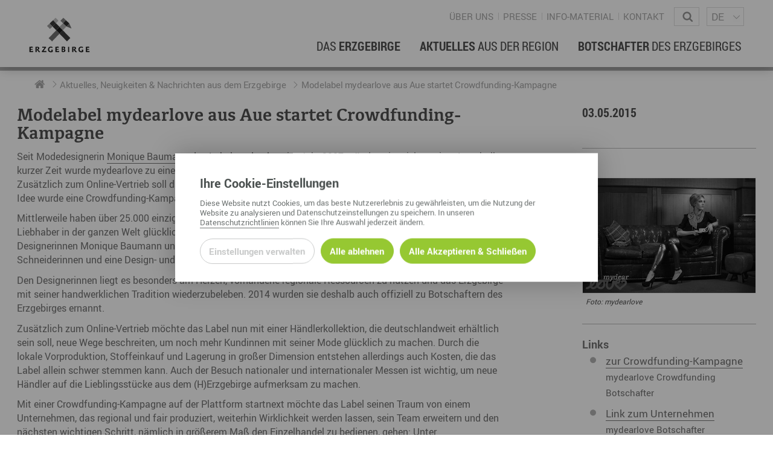

--- FILE ---
content_type: text/html; charset=utf-8
request_url: https://www.erzgebirge-gedachtgemacht.de/news/modelabel-mydearlove-aus-aue-startet-crowdfunding-kampagne
body_size: 19752
content:
<!DOCTYPE html>
<!--?xml encoding="UTF-8"--><html dir="ltr" lang="de-DE"> <head> <meta charset="utf-8"> <!-- This website is powered by TYPO3 - inspiring people to share! TYPO3 is a free open source Content Management Framework initially created by Kasper Skaarhoj and licensed under GNU/GPL. TYPO3 is copyright 1998-2026 of Kasper Skaarhoj. Extensions are copyright of their respective owners. Information and contribution at https://typo3.org/ --> <meta name="generator" content="TYPO3 CMS"> <meta name="viewport" content="width=device-width, user-scalable=no"> <meta name="description" content="Seit Modedesignerin Monique Baumann das Label mydearlove im Jahr 2007 gr&uuml;ndete, ist viel passiert. Innerhalb kurzer Zeit wurde mydearlove zu einem der bestverkaufenden Shops auf der Handmade-Plattform Dawanda. Zus&auml;tzlich zum Online-Vertrieb soll das Label zuk&uuml;nftig auch im Handel erh&auml;ltlich sein.&amp;hellip;"> <meta name="robots" content="index,follow"> <meta property="article:published_time" content="2015-05-03T22:00:00+0000"> <meta property="og:title" content="Modelabel mydearlove aus Aue startet Crowdfunding-Kampagne"> <meta property="og:type" content="article"> <meta property="og:site_name" content="Erzgebirge &ndash; Gedacht. Gemacht."> <meta property="og:description" content="Seit Modedesignerin Monique Baumann das Label mydearlove im Jahr 2007 gr&uuml;ndete, ist viel passiert. Innerhalb kurzer Zeit wurde mydearlove zu einem der bestverkaufenden Shops auf der Handmade-Plattform Dawanda. Zus&auml;tzlich zum Online-Vertrieb soll das Label zuk&uuml;nftig auch im Handel erh&auml;ltlich sein.&amp;hellip;"> <meta property="og:url" content="https://www.erzgebirge-gedachtgemacht.de/news/modelabel-mydearlove-aus-aue-startet-crowdfunding-kampagne"> <meta property="og:image" content="https://www.erzgebirge-gedachtgemacht.de/fileadmin/_processed_/5/d/csm_mydearlove_4_dd7bc3146c.jpg"> <link rel="stylesheet" href="/typo3temp/assets/compressed/merged-05f06b661b270524d5741e8831b9c3ba-dce014671e2026f96ee7920838a3e3e9.css?1757684955" media="all"> <link rel="stylesheet" type="text/css" href="/typo3conf/ext/template/Resources/Public/css/default-wfe.css" media="screen"><link rel="stylesheet" type="text/css" href="/typo3conf/ext/template/Resources/Public/css/print.css" media="print"><title>Modelabel mydearlove aus Aue startet Crowdfunding-Kampagne &ndash; Erzgebirge &ndash; Gedacht. Gemacht.</title><meta name="twitter:card" content="summary_large_image"><link rel="top" href="/" title="Erzgebirge &ndash; Gedacht. Gemacht."><link rel="search" href="/suchergebnisse" title="Suchergebnisse"><link rel="up" href="/news"><link rel="first" href="/news" title="Neuigkeiten"><link rel="prev" href="/presse/mitteilungen" title="Pressemitteilungen"><link rel="next" href="/news" title="Neuigkeiten"><link rel="last" href="/presse/mitteilungen" title="Pressemitteilungen"><link rel="icon" sizes="32x32" type="image/png" href="/typo3temp/assets/_processed_/b/3/csm_favicon_erzgebirge_9b94d860b4.png"><link rel="icon" sizes="57x57" type="image/png" href="/typo3temp/assets/_processed_/b/3/csm_favicon_erzgebirge_9930cef348.png"><link rel="icon" sizes="76x76" type="image/png" href="/typo3temp/assets/_processed_/b/3/csm_favicon_erzgebirge_78448eb9fc.png"><link rel="icon" sizes="96x96" type="image/png" href="/typo3temp/assets/_processed_/b/3/csm_favicon_erzgebirge_b58c59dc01.png"><link rel="icon" sizes="128x128" type="image/png" href="/typo3temp/assets/_processed_/b/3/csm_favicon_erzgebirge_48b4825d61.png"><link rel="icon" sizes="192x192" type="image/png" href="/typo3temp/assets/_processed_/b/3/csm_favicon_erzgebirge_c565645f03.png"><link rel="icon" sizes="228x228" type="image/png" href="/typo3conf/ext/template/Resources/Public/img/favicon_erzgebirge.png"><link rel="shortcut icon" sizes="196x196" type="image/png" href="/typo3conf/ext/template/Resources/Public/img/favicon_erzgebirge.png"><link rel="apple-touch-icon" sizes="120x120" type="image/png" href="/typo3temp/assets/_processed_/b/3/csm_favicon_erzgebirge_f5509a7e1b.png"><link rel="apple-touch-icon" sizes="152x152" type="image/png" href="/typo3temp/assets/_processed_/b/3/csm_favicon_erzgebirge_599996d83e.png"><link rel="apple-touch-icon" sizes="180x180" type="image/png" href="/typo3temp/assets/_processed_/b/3/csm_favicon_erzgebirge_562571322c.png"><!--[if lte IE 9]><link rel="stylesheet" type="text/css" href="/typo3conf/ext/template/Resources/Public/css/ie9.css" media="screen"/><script src="/typo3conf/ext/template/Resources/Public/js/utility/modernizr.js" type="text/javascript"></script><script src="/typo3conf/ext/template/Resources/Public/js/placeholder.js" type="text/javascript"></script><![endif]--> <link rel="canonical" href="https://www.wfe-erzgebirge.de/aktuelles/modelabel-mydearlove-aus-aue-startet-crowdfunding-kampagne"> </head> <body class="subpage "> <div id="page-container"><div id="page-top"><div class="row"><div class="small-8 medium-6 large-3 columns no-padding-right"><div id="page-logo"><a href="/" title="Erzgebirge &ndash; Gedacht. Gemacht. &ndash; Zur Startseite" class="branding-logo-link"><img src="/typo3conf/ext/template/Resources/Public/img/logo_erzgebirge.svg" alt="Wirtschaftsf&ouml;rderung Erzgebirge GmbH"></a></div></div><div class="medium-6 small-4 large-9 columns"><div class="page-top-support-container"><nav class="page-menu-support"><ul class="page-menu-support"><li class="page-menu-support-item"><a href="/ueber-uns" class="page-menu-support-item-link">&Uuml;ber uns</a></li><li class="page-menu-support-item"><a href="/presse" class="page-menu-support-item-link">Presse</a></li><li class="page-menu-support-item"><a href="/info-material" class="page-menu-support-item-link">Info-Material</a></li><li class="page-menu-support-item"><a href="/ueber-uns/kontakt" class="page-menu-support-item-link">Kontakt</a></li></ul></nav><div class="page-search"><form method="GET" id="form_kesearch_searchfield" name="form_kesearch_searchfield" class="search-form" target="_top" action="/suchergebnisse"><span class="icon icon-magnifying-glass"></span><label class="sr-only" for="ke_search_searchfield_sword">Wonach suchen Sie?</label><input type="text" id="ke_search_searchfield_sword" class="page-head-search-input" name="tx_kesearch_pi1[sword]" placeholder="Wonach suchen Sie?"></form></div><div class="language-switch-container"><span aria-hidden="true"></span><nav id="language-menu" aria-labelledby="header-language-menu"><h2 id="header-language-menu" class="sr-only">Sprachmen&uuml;</h2><ul id="language-switch"><li class="active"><a href="/news/modelabel-mydearlove-aus-aue-startet-crowdfunding-kampagne" aria-current="true" aria-label="deutsch">DE</a></li><li class="normal"><a href="/en/" aria-label="english">EN</a></li></ul></nav></div></div><div class="page-top-menu-container"> <input type="checkbox" id="toggle-menu" class="toggle-menu"><label for="toggle-menu" class="toggle-handle btn-hamburger"></label> <nav id="page-menu-main"> <ul class="menu-lvl-1"> <li class="first-list-item"> <div class="page-search-mobile"><form method="GET" id="form_kesearch_searchfield" name="form_kesearch_searchfield" class="search-form" target="_top" action="/suchergebnisse"><label class="sr-only" for="ke_search_searchfield_sword">Wonach suchen Sie?</label><input type="text" id="ke_search_searchfield_sword" class="page-head-search-input" name="tx_kesearch_pi1[sword]" placeholder="Wonach suchen Sie?"><span class="page-head-search-cursor" aria-hidden="true"></span><button type="submit" aria-label="Suche starten" class="page-head-search-button"><span class="icon icon-magnifier"></span><span class="loading">...</span></button></form></div> </li> <li class="menu-lvl-1-item"> <a href="/erzgebirge" class="menu-lvl-1-item-link"> <span>Das</span> Erzgebirge </a> <input type="checkbox" id="toggle-menu-lvl-2-0" class="toggle-menu"><label for="toggle-menu-lvl-2-0" class="toggle-handle"></label> <div class="menu-lvl-2-container"> <div class="row"><div class="small-12 columns"><div id="c974" class=" content-container type-gridelements-pi1 grid-type-2 "> <div class="row" data-height-match><div data-height-watch class="columns large-4 medium-12 "><div id="c975" class=" content type-menu-subpages "> <h3><span>Rund ums Erzgebirge</span></h3><nav aria-label="Rund ums Erzgebirge"><ul class="menu-lvl-1"><li class="menu-lvl-1-item"><a href="/erzgebirge/geschichte" title="Geschichte" class="menu-lvl-1-item-link"> Geschichte </a></li><li class="menu-lvl-1-item"><a href="/erzgebirge/geografie" title="Geografie" class="menu-lvl-1-item-link"> Geografie </a></li><li class="menu-lvl-1-item"><a href="/erzgebirge/erzgebirgskreis" title="Der Erzgebirgskreis" class="menu-lvl-1-item-link"> Der Erzgebirgskreis </a></li><li class="menu-lvl-1-item"><a href="/staedte" title="St&auml;dte im Erzgebirge" class="menu-lvl-1-item-link"> St&auml;dte im Erzgebirge </a></li><li class="menu-lvl-1-item"><a href="/erzgebirgskrimi" title="Erzgebirgskrimi" class="menu-lvl-1-item-link"> Erzgebirgskrimi </a></li><li class="menu-lvl-1-item"><a href="/fakten" title="Fakten" class="menu-lvl-1-item-link"> Fakten </a></li></ul></nav> </div><div id="c977" class=" content type-menu-subpages "> <h3><span>Wirtschaftsregion</span></h3><nav aria-label="Wirtschaftsregion"><ul class="menu-lvl-1"><li class="menu-lvl-1-item"><a href="/erzgebirge/wirtschaft" title="Wirtschaftsstandort" class="menu-lvl-1-item-link"> Wirtschaftsstandort </a></li><li class="menu-lvl-1-item"><input type="checkbox" class="toggle-menu"><label class="toggle-handle"></label><a href="/erzgebirge/arbeiten-jobs" title="Arbeiten im Erzgebirge" class="menu-lvl-1-item-link"> Arbeiten im Erzgebirge </a><ul><li><a href="/erzgebirge/coworking-spaces" title="Coworking Spaces im Erzgebirge" class="menu-lvl-1-item-link"> Coworking Spaces im Erzgebirge </a></li></ul></li></ul></nav> </div></div><div data-height-watch class="columns large-8 medium-12"><div id="c976" class=" content type-menu-subpages "> <h3><span>Lebensregion</span></h3><nav aria-label="Lebensregion"><ul class="menu-lvl-1 two-columns"><li class="menu-lvl-1-item"><a href="/erzgebirge/familienleben" title="Familienleben" class="menu-lvl-1-item-link"> Familienleben </a></li><li class="menu-lvl-1-item"><a href="/erzgebirge/bildung" title="Bildung" class="menu-lvl-1-item-link"> Bildung </a></li><li class="menu-lvl-1-item"><a href="/erzgebirge/wohnen-hausbau" title="Wohnen &amp; Hausbau" class="menu-lvl-1-item-link"> Wohnen &amp; Hausbau </a></li><li class="menu-lvl-1-item"><input type="checkbox" class="toggle-menu"><label class="toggle-handle"></label><a href="/erzgebirge/kultur" title="Kultur" class="menu-lvl-1-item-link"> Kultur </a><ul><li><a href="/erzgebirge/kultur/religion" title="Religion" class="menu-lvl-1-item-link"> Religion </a></li><li><a href="/erzgebirge/kultur/dialekt" title="Dialekt" class="menu-lvl-1-item-link"> Dialekt </a></li><li><a href="/erzgebirge/kultur/essen" title="Essen" class="menu-lvl-1-item-link"> Essen </a></li></ul></li><li class="menu-lvl-1-item"><a href="/erzgebirge/erzgebirgische-volkskunst" title="Erzgebirgische Volkskunst" class="menu-lvl-1-item-link"> Erzgebirgische Volkskunst </a></li><li class="menu-lvl-1-item"><a href="/erzgebirge/sport" title="Sportliche Aktivit&auml;ten" class="menu-lvl-1-item-link"> Sportliche Aktivit&auml;ten </a></li><li class="menu-lvl-1-item"><a href="/erzgebirge/freizeit" title="Freizeit" class="menu-lvl-1-item-link"> Freizeit </a></li><li class="menu-lvl-1-item"><a href="/erzgebirge/gesundheit-wellness" title="Gesundheit &amp; Wellness" class="menu-lvl-1-item-link"> Gesundheit &amp; Wellness </a></li><li class="menu-lvl-1-item"><input type="checkbox" class="toggle-menu"><label class="toggle-handle"></label><a href="/erzgebirge/natur-landschaft" title="Natur &amp; Landschaft" class="menu-lvl-1-item-link"> Natur &amp; Landschaft </a><ul><li><a href="/erzgebirge/talsperren-und-stauseen" title="Talsperren und Stauseen im Erzgebirge" class="menu-lvl-1-item-link"> Talsperren und Stauseen im Erzgebirge </a></li></ul></li><li class="menu-lvl-1-item"><a href="/erzgebirge/urlaubsregion-tourismus" title="Urlaubsregion Erzgebirge" class="menu-lvl-1-item-link"> Urlaubsregion Erzgebirge </a></li><li class="menu-lvl-1-item"><a href="/erzgebirge/weihnachten" title="Weihnachten" class="menu-lvl-1-item-link"> Weihnachten </a></li></ul></nav> </div><div id="c15054" class=" content type-menu-pages "> <h3><span>Der Film</span></h3><nav aria-label="Der Film"><ul class="menu-lvl-1"><li class="menu-lvl-1-item"><a href="/nah-dran-am-abgrund" title="Nah dran am Abgrund" class="menu-lvl-1-item-link"> Nah dran am Abgrund </a></li></ul></nav> </div></div></div></div></div></div> </div> </li> <li class="menu-lvl-1-item"> <a href="/news" class="menu-lvl-1-item-link"> Aktuelles <span>aus der Region</span> </a> <input type="checkbox" id="toggle-menu-lvl-2-1" class="toggle-menu"><label for="toggle-menu-lvl-2-1" class="toggle-handle"></label> <div class="menu-lvl-2-container"> <div class="row"><div class="small-12 columns"><div id="c978" class=" content-container type-gridelements-pi1 grid-type-3 "> <div class="row" data-height-match><div class="large-4 columns" data-height-watch><div id="c979" class=" content type-menu-pages "> <h3><span>Aktuelles</span></h3><nav aria-label="Aktuelles"><ul class="menu-lvl-1"><li class="menu-lvl-1-item"><a href="/news" title="Neuigkeiten" class="menu-lvl-1-item-link"> Neuigkeiten </a></li><li class="menu-lvl-1-item"><a href="/herzschlag-podcast" title="Podcast &bdquo;hERZschlag&ldquo;" class="menu-lvl-1-item-link"> Podcast &bdquo;hERZschlag&ldquo; </a></li><li class="menu-lvl-1-item"><a href="/presse" title="Presse" class="menu-lvl-1-item-link"> Presse </a></li></ul></nav> </div></div><div class="large-4 columns" data-height-watch><div id="c980" class=" content type-menu-subpages "> <h3><span>Erfolgsgeschichten</span></h3><nav aria-label="Erfolgsgeschichten"><ul class="menu-lvl-1"><li class="menu-lvl-1-item"><a href="/herz" title="hERZgeschichten" class="menu-lvl-1-item-link"> hERZgeschichten </a></li><li class="menu-lvl-1-item"><a href="/wirtschaft" title="Unternehmensgeschichten" class="menu-lvl-1-item-link"> Unternehmensgeschichten </a></li><li class="menu-lvl-1-item"><a href="/kurzerzaehlt" title="kurz ERZ&auml;hlt" class="menu-lvl-1-item-link"> kurz ERZ&auml;hlt </a></li></ul></nav> </div></div><div class="large-4 columns" data-height-watch><div id="c5170" class=" content type-menu-pages "> <h3><span>Newsletter</span></h3><nav aria-label="Newsletter"><ul class="menu-lvl-1"><li class="menu-lvl-1-item"><a href="/aktuelles-aus-der-region/newsletter" title="Newsletter" class="menu-lvl-1-item-link"> Newsletter </a></li></ul></nav> </div></div></div></div></div></div> </div> </li> <li class="menu-lvl-1-item"> <a href="/botschafter-des-erzgebirges" class="menu-lvl-1-item-link"> Botschafter <span>des Erzgebirges</span> </a> <input type="checkbox" id="toggle-menu-lvl-2-2" class="toggle-menu"><label for="toggle-menu-lvl-2-2" class="toggle-handle"></label> <div class="menu-lvl-2-container"> <div class="row"><div class="small-12 columns"><div id="c981" class=" content-container type-gridelements-pi1 grid-type-3 "> <div class="row" data-height-match><div class="large-4 columns" data-height-watch><div id="c982" class=" content type-menu-subpages "> <h3><span>Die Botschafter</span></h3><nav aria-label="Die Botschafter"><ul class="menu-lvl-1"><li class="menu-lvl-1-item"><a href="/botschafter-des-erzgebirges" title="Botschafter im &Uuml;berblick" class="menu-lvl-1-item-link"> Botschafter im &Uuml;berblick </a></li><li class="menu-lvl-1-item"><a href="/botschafter-des-erzgebirges/botschafterveranstaltungen" title="Botschafterveranstaltungen" class="menu-lvl-1-item-link"> Botschafterveranstaltungen </a></li></ul></nav> </div></div><div class="large-4 columns" data-height-watch></div><div class="large-4 columns" data-height-watch></div></div></div></div></div> </div> </li> <li class="last-list-item"> <div class="language-switch-container-mobile"><nav id="language-menu" aria-labelledby="header-language-menu"><h2 id="header-language-menu" class="sr-only">Sprachmen&uuml;</h2><ul><li class="active"><a href="/news/modelabel-mydearlove-aus-aue-startet-crowdfunding-kampagne" aria-current="true" aria-label="deutsch">DE</a></li><li class="normal"><a href="/en/" aria-label="english">EN</a></li></ul></nav></div> </li> </ul> </nav> </div> </div></div></div><div class="page-menu-breadcrumb-container"><div class="row"><div class="columns"><ul class="breadcrumb-lvl-1" itemscope itemtype="http://schema.org/BreadcrumbList"><li itemprop="itemListElement" itemscope itemtype="http://schema.org/ListItem" class="breadcrumb-lvl-1-item"><a href="/" target="_self" title="Erzgebirge &ndash; Gedacht. Gemacht." class="breadcrumb-lvl-1-item-link breadcrumb-home" itemprop="item"><span itemprop="name">Erzgebirge &ndash; Gedacht. Gemacht.</span><span itemprop="position" content="0"></span></a></li><li itemprop="itemListElement" itemscope itemtype="http://schema.org/ListItem" class="breadcrumb-lvl-1-item"><a href="/news" target="_self" title="Neuigkeiten" class="breadcrumb-lvl-1-item-link" itemprop="item"><span itemprop="name">Aktuelles, Neuigkeiten &amp; Nachrichten aus dem Erzgebirge</span><span itemprop="position" content="1"></span></a></li><li itemprop="itemListElement" itemscope itemtype="http://schema.org/ListItem" class="breadcrumb-lvl-1-item"><span class="breadcrumb-lvl-1-item-link"><span itemprop="name">Modelabel mydearlove aus Aue startet Crowdfunding-Kampagne</span><span itemprop="position" content="3"></span><span></span></span></li></ul></div></div></div> <section id="page-content"><div class="row"><div class="columns page-content-wrapper"> <div class="news news-single"> <div class="article" itemscope="itemscope" itemtype="http://schema.org/Article"> <article class="row news-detail"> <div class="columns large-8"> <h1 class="news-detail-title">Modelabel mydearlove aus Aue startet Crowdfunding-Kampagne</h1> <div class="row"> <div class="medium-12 columns show-for-small hide-for-large"> <img alt="Foto: mydearlove" src="/fileadmin/_processed_/5/d/csm_mydearlove_4_3f4c503949.jpg" width="400" height="267"> <figcaption class="news-img-caption"> Foto: mydearlove </figcaption> </div> </div> <p>Seit Modedesignerin <a href="/botschafter-des-erzgebirges/monique-baumann" class="term">
                            Monique Baumann
                        </a> das Label mydearlove im Jahr 2007 gr&uuml;ndete, ist viel passiert. Innerhalb kurzer Zeit wurde mydearlove zu einem der bestverkaufenden Shops auf der Handmade-Plattform Dawanda. Zus&auml;tzlich zum Online-Vertrieb soll das Label zuk&uuml;nftig auch im Handel erh&auml;ltlich sein. F&uuml;r die Finanzierung der Idee wurde eine Crowdfunding-Kampagne gestartet.</p> <p>Mittlerweile haben &uuml;ber 25.000 einzigartige Produkte die Werkstatt im (H)<a href="/erzgebirge" class="term">
                            Erzgebirge
                        </a> verlassen, um mydearlove-Liebhaber in der ganzen Welt gl&uuml;cklich zu machen. Zum Team geh&ouml;ren inzwischen neben den beiden Designerinnen Monique Baumann und <a href="/botschafter-des-erzgebirges/anke-ott" class="term">
                            Anke Ott
                        </a> auch eine Mitarbeiterin f&uuml;r B&uuml;ro und Versand, sieben freie Schneiderinnen und eine Design- und Kreativassistentin.</p> <p>Den Designerinnen liegt es besonders am Herzen, vorhandene regionale Ressourcen zu nutzen und das Erzgebirge mit seiner handwerklichen Tradition wiederzubeleben. 2014 wurden sie deshalb auch offiziell zu Botschaftern des Erzgebirges ernannt.</p> <p>Zus&auml;tzlich zum Online-Vertrieb m&ouml;chte das Label nun mit einer H&auml;ndlerkollektion, die deutschlandweit erh&auml;ltlich sein soll, neue Wege beschreiten, um noch mehr Kundinnen mit seiner Mode gl&uuml;cklich zu machen. Durch die lokale Vorproduktion, Stoffeinkauf und Lagerung in gro&szlig;er Dimension entstehen allerdings auch Kosten, die das Label allein schwer stemmen kann. Auch der Besuch nationaler und internationaler Messen ist wichtig, um neue H&auml;ndler auf die Lieblingsst&uuml;cke aus dem (H)Erzgebirge aufmerksam zu machen.</p> <p>Mit einer Crowdfunding-Kampagne auf der Plattform startnext m&ouml;chte das Label seinen Traum von einem Unternehmen, das regional und fair produziert, weiterhin Wirklichkeit werden lassen, sein Team erweitern und den n&auml;chsten wichtigen Schritt, n&auml;mlich in gr&ouml;&szlig;erem Ma&szlig; den Einzelhandel zu bedienen, gehen: Unter <a href="https://www.startnext.com/mydearlove" target="_blank" rel="noreferrer">www.startnext.com/mydearlove</a> kann das Projekt bis zum 9. Juni 2015 durch den Kauf verschiedener "Aktionen", u.a. preislich geschichtet von M&uuml;tzen, &uuml;ber M&auml;ntel oder auch ausgefalleneren Dingen wie ein pers&ouml;nlich gebuchtes Fotoshooting, unterst&uuml;tzt werden.</p> </div> <div class="columns xlarge-3 large-4 xlarge-offset-1"> <div class="news-related"> <h4 class="news-detail-date-large"> <span>03.05.2015</span> </h4> <div class="divider double-spacing single-border"><hr></div> <!-- fal media files --> <div class="news-img-wrap news-related-item row medium-up-2 large-up-1"> <div class="column"> <figure> <a rel="lightbox" class="lightbox" title=" " href="/fileadmin/importedNewsImages/mydearlove_4.jpg"> <img alt="Foto: mydearlove" src="/fileadmin/_processed_/5/d/csm_mydearlove_4_539e166f27.jpg" width="400" height="267"> </a> <figcaption class="news-img-caption"> Foto: mydearlove </figcaption> </figure> </div> </div> <div class="news-related-wrap content"> <div class="divider single-spacing single-border"><hr></div> <div class="news-related news-related-links news-related-item"> <h5> Links </h5> <ul class="content"> <li> <a href="https://www.startnext.com/mydearlove" title="zur Crowdfunding-Kampagne" target="_blank" rel="noreferrer">zur Crowdfunding-Kampagne</a> <br><span class="smaller">mydearlove Crowdfunding Botschafter</span> </li> <li> <a href="http://mydearlove-clothing.de/" title="Link zum Unternehmen" target="_blank" rel="noreferrer">Link zum Unternehmen</a> <br><span class="smaller">mydearlove Botschafter</span> </li> </ul> </div> <div class="divider single-spacing single-border"><hr></div> <div class="news-related-pages"> <h5>Unsere zugeh&ouml;rigen</h5> <h6 class="relation-headline">Angebote &amp; Projekte:</h6> <ul class="content"> <li> <a href="https://www.wfe-erzgebirge.de/angebote-projekte/botschaftermarketing">Botschaftermarketing</a> </li> </ul> <h6 class="relation-headline">Kompetenzfelder:</h6> <ul class="content"> <li> <a href="https://www.wfe-erzgebirge.de/regionalmarketing-entwicklung">Regionalmarketing &amp; -entwicklung</a> </li> </ul> <h6 class="relation-headline">Fachbereiche:</h6> <ul class="content"> <li> <a href="https://www.wfe-erzgebirge.de/fachbereiche/regionalmanagement-erzgebirge">Regionalmanagement Erzgebirge</a> </li> </ul> </div> </div> <div class="divider double-spacing single-border"><hr></div> <div class="ambassador-list"> <h5>Botschafter</h5> <div class="row"> <div class="column small-12 cat-14"> <a href="/botschafter-des-erzgebirges/monique-baumann"> <div class="link-box-content"> <div class="link-box-content-image"> <div class="ambassador-photo "> <img src="/fileadmin/_processed_/0/9/csm_monique_baumann_8163_acf196449d.jpg" width="240" height="300" alt=""> </div> </div> <h5 class="bold uppercase condensed"> Monique Baumann </h5> <p> ehem. Gesellschafterin </p> <p> mydearlove </p> <p> Aue </p> <p> <span class="more">Zum Profil</span> </p> </div> </a> </div> <div class="column small-12 cat-14"> <a href="/botschafter-des-erzgebirges/anke-ott"> <div class="link-box-content"> <div class="link-box-content-image"> <div class="ambassador-photo "> <img src="/fileadmin/Botschafterbilder/anke_ott_8164.jpg" width="100" height="150" alt=""> </div> </div> <h5 class="bold uppercase condensed"> Anke Ott </h5> <p> Inhaberin </p> <p> mydearlove </p> <p> Aue </p> <p> <span class="more">Zum Profil</span> </p> </div> </a> </div> </div> <div class="organisation-info"> <p class="bold">mydearlove</p> <p> <span>Thomas-Mann-Str. 5</span> </p> <p> <span>08280</span> <span>Aue</span> </p> <p> Fon : <span>03771 / 3400084</span> </p> <p> Email : <a href="#" data-mailto-token="kygjrm8kwbcypjmtcYekv,lcr" data-mailto-vector="-2"> <span>mydearlove@gmx.net</span></a> </p> <p> Web : <a target="_blank" href="https://www.mydearlove.de"> www.mydearlove.de </a> </p> </div> </div> <div class="divider single-spacing single-border"><hr></div> <h5 class="news-detail-source"> <span class="canonical-link"> via <a href="https://www.wfe-erzgebirge.de/aktuelles/modelabel-mydearlove-aus-aue-startet-crowdfunding-kampagne">Wirtschaftsf&ouml;rderung Erzgebirge</a> </span> </h5> <div class="divider single-spacing no-border"><hr></div> <p class="news-detail-backlink-wrap"> <a class="more back" href="/news"> Zur&uuml;ck zur &Uuml;bersicht </a> </p> </div> </div> </article> </div> </div> </div></div></section> <footer id="page-foot"><div class="row" data-height-match><div class="large-3 columns" data-height-watch><div id="c1869" class=" content type-list plugin-fnnaddress-displayorganisations "> <div class="tx-fnn-address"><div class="fnn-address-list fnn-address-organisation"><div class="fnn-address-organisation-item"><h3 class="p-org">Regionalmanagement Erzgebirge <span class="fnn-address-organsiation-alternative">c/o Wirtschaftsf&ouml;rderung Erzgebirge GmbH</span></h3><p class="h-adr"><span class="p-street-address">Adam-Ries-Stra&szlig;e 16</span><br><span class="p-postal-code">09456</span>&nbsp;<span class="p-locality">Annaberg-Buchholz</span><br></p><p class="contact"> Telefon: <span class="p-tel">+49 3733 145 140</span><br> Fax: <span class="p-fax">+49 3733 145 147</span><br><a href="#" data-mailto-token="kygjrm8imlryirYcpxeczgpec+ecbyafreckyafr,bc" data-mailto-vector="-2"><span class="u-email">kontakt@erzgebirge-gedachtgemacht.de</span></a><br><a href="https://www.erzgebirge-gedachtgemacht.de"><span class="u-url">www.erzgebirge-gedachtgemacht.de</span></a></p></div></div></div> </div></div><div class="large-5 large-offset-1 columns border-left" data-height-watch><div id="c2894" class=" content-container type-gridelements-pi1 grid-type-2 "> <div class="row" data-height-match><div data-height-watch class="columns large-6 medium-12 "><div id="c1871" class=" content type-menu-pages "> <h5><span>Informationen</span></h5><nav aria-label="Informationen"><ul class="menu-lvl-1"><li class="menu-lvl-1-item"><a href="/news" title="Neuigkeiten" class="menu-lvl-1-item-link"> Neuigkeiten </a></li><li class="menu-lvl-1-item"><a href="/ueber-uns" title="&Uuml;ber uns" class="menu-lvl-1-item-link"> &Uuml;ber uns </a></li><li class="menu-lvl-1-item"><a href="/ueber-uns/kontakt" title="Kontakt" class="menu-lvl-1-item-link"> Kontakt </a></li><li class="menu-lvl-1-item"><a href="https://www.fachkraefte-erzgebirge.de/" title="Stellenangebote im Erzgebirge" class="menu-lvl-1-item-link"> Stellenangebote im Erzgebirge </a></li><li class="menu-lvl-1-item"><a href="https://www.welcome-erzgebirge.de/" title="Welcome Center Erzgebirge" class="menu-lvl-1-item-link"> Welcome Center Erzgebirge </a></li><li class="menu-lvl-1-item"><a href="https://www.erzgebirge-tourismus.de/" target="_blank" title="Urlaub im Erzgebirge" class="menu-lvl-1-item-link" rel="nofollow"> Urlaub im Erzgebirge </a></li><li class="menu-lvl-1-item"><a href="https://www.montanregion-erzgebirge.de/" target="_blank" title="Welterbe Montanregion Erzgebirge/Kru&scaron;noho&#345;&iacute;" class="menu-lvl-1-item-link" rel="nofollow"> Welterbe Montanregion Erzgebirge/Kru&scaron;noho&#345;&iacute; </a></li></ul></nav> </div> <div class="divider single-spacing single-border "><hr></div> <div id="c2892" class=" content type-menu-pages "> <nav><ul class="menu-lvl-1"><li class="menu-lvl-1-item"><a href="/impressum" title="Impressum" class="menu-lvl-1-item-link" rel="nofollow"> Impressum </a></li><li class="menu-lvl-1-item"><a href="/barrierefreiheitserklaerung" title="Barrierefreiheitserkl&auml;rung" class="menu-lvl-1-item-link" rel="nofollow"> Barrierefreiheitserkl&auml;rung </a></li><li class="menu-lvl-1-item"><a href="/datenschutz" title="Datenschutz" class="menu-lvl-1-item-link" rel="nofollow"> Datenschutz </a></li></ul></nav> </div><div id="c16870" class=" content type-list plugin-fnncookiemanager-cookiemanageropener "> <p><button class="fnn-cookiemanager-open "><span>Cookie-Manager</span></button></p> </div></div><div data-height-watch class="columns large-6 medium-12"><div id="c2897" class=" content side-padding content-type type-text "> <ul class="social"><li class="icon-social-facebook"><a href="https://www.facebook.com/WirtschaftImErzgebirge/" target="_blank" rel="noreferrer">&nbsp;Facebook</a></li><li class="icon-social-instagram"><a href="https://www.instagram.com/erzgebirge.gedachtgemacht/" target="_blank" rel="noreferrer">&nbsp;Instagram</a></li><li class="icon-social-twitter"><a href="https://twitter.com/WirtschaftImERZ" target="_blank" rel="noreferrer">&nbsp;Twitter</a></li><li class="icon-social-youtube"><a href="https://www.youtube.com/@erzgebirge.gedachtgemacht" target="_blank" rel="noreferrer">&nbsp;YouTube</a></li><li class="icon-press-news"><a href="https://www.erzgebirge-gedachtgemacht.de/aktuelles-aus-der-region/newsletter" target="_blank">&nbsp;Newsletter</a></li><li class="icon-play"><a href="https://www.erzgebirge-gedachtgemacht.de/herzschlag-podcast" target="_blank">&nbsp;Podcast</a></li><li class="icon-link-connect-chain"><a href="https://www.erzgebirge-gedachtgemacht.de/rss.xml" target="_blank">&nbsp;RSS-Feed</a></li></ul> </div></div></div></div></div><div class="large-2 large-offset-1 border-left columns logo-container" data-height-watch><div id="c1874" class=" content side-padding content-type type-textpic "> <div class="ce-textpic ce-left ce-intext"><div class="ce-gallery" data-ce-columns="1" data-ce-images="1"><div class="row large-up-1 medium-up-1 small-up-1" data-same-image-height><div class="column column-block "><figure class="image"><img title="Wappen des Freistaates Sachsen" alt="Wappen des Freistaates Sachsen" src="/fileadmin/Logos/sachsen.svg" srcset="/fileadmin/Logos/sachsen.svg 460w, /fileadmin/Logos/sachsen.svg 398w, /fileadmin/Logos/sachsen.svg 345w, /fileadmin/Logos/sachsen.svg 306w, /fileadmin/Logos/sachsen.svg 230w, /fileadmin/Logos/sachsen.svg 153w, /fileadmin/Logos/sachsen.svg 115w, /fileadmin/Logos/sachsen.svg 690w, /fileadmin/Logos/sachsen.svg 920w, /fileadmin/Logos/sachsen.svg 640w" sizes=" (min-width: 1380px) 460px, (min-width: 1004px) 33vw, (min-width: 640px) 33vw, 100vw " width="640" height="985"></figure></div></div></div><div class="ce-bodytext"><p>Diese Ma&szlig;nahme wird mitfinanziert mit Steuermitteln auf Grundlage des vom S&auml;chsischen Landtag beschlossenen Haushaltes. Die Mitfinanzierung des Bundesministeriums f&uuml;r Wirtschaft und Klimaschutz erfolgt auf der Grundlage des vom Deutschen Bundestag beschlossenen Haushaltes.</p></div></div> </div></div></div></footer> <script>var cmJsonData = JSON.parse('{"27":{"uid":27,"pid":89,"erasable":false,"functional":true,"notUnselectable":false,"preselected":false,"loadWidthoutApproval":true,"services":[{"uid":50,"pid":89,"type":"usercontrolledfepage","dataExternal":false,"dataHead":"","dataBodyBegin":"","dataBodyEnd":"","dataAfterApproval":"","dataAfterRejection":"","noscript":"","externalProviderId":"","externalContent":false,"elementIdentifier":"","scriptIdentifier":"","cookies":[{"type":"cookie","title":"fnncmCookieConsent","domain":"www.erzgebirge-gedachtgemacht.de"},{"type":"cookie","title":"fe_typo_user","domain":"www.erzgebirge-gedachtgemacht.de"},{"type":"cookie","title":"notification-*","domain":"www.erzgebirge-gedachtgemacht.de"},{"type":"cookie","title":"style","domain":"www.erzgebirge-gedachtgemacht.de"}]},{"uid":51,"pid":89,"type":"typo3backend","dataExternal":false,"dataHead":"","dataBodyBegin":"","dataBodyEnd":"","dataAfterApproval":"","dataAfterRejection":"","noscript":"","externalProviderId":"","externalContent":false,"elementIdentifier":"","scriptIdentifier":"","cookies":[{"type":"cookie","title":"PHPSESSID","domain":"www.erzgebirge-gedachtgemacht.de"},{"type":"cookie","title":"be_typo_user","domain":"www.erzgebirge-gedachtgemacht.de"}]},{"uid":62,"pid":89,"type":"custom","dataExternal":false,"dataHead":"var _mtm = window._mtm = window._mtm || []; _mtm.push({`mtm.startTime`: (new Date().getTime()), `event`: `mtm.Start`}); var d=document, g=d.createElement(`script`), s=d.getElementsByTagName(`script`)[0]; g.async=true; g.src=`https:\/\/lytcs.erzgebirge-gedachtgemacht.de\/js\/container_FXpIiHoV.js`; s.parentNode.insertBefore(g,s);","dataBodyBegin":"","dataBodyEnd":"","dataAfterApproval":"","dataAfterRejection":"","noscript":"","externalProviderId":"0","externalContent":false,"elementIdentifier":"","scriptIdentifier":"","cookies":[]}]},"28":{"uid":28,"pid":89,"erasable":false,"functional":false,"notUnselectable":false,"preselected":false,"loadWidthoutApproval":false,"services":[{"uid":77,"pid":89,"type":"custom","dataExternal":false,"dataHead":"","dataBodyBegin":"","dataBodyEnd":"","dataAfterApproval":"","dataAfterRejection":"","noscript":"","externalProviderId":"GTM-T9T8NBQ","externalContent":false,"elementIdentifier":"","scriptIdentifier":"","cookies":[]},{"uid":64,"pid":89,"type":"custom","dataExternal":false,"dataHead":"window.dataLayer = window.dataLayer || []; window.dataLayer.push({ `event`: `consent_changed`, `google analytics`: `allowed`, });","dataBodyBegin":"","dataBodyEnd":"","dataAfterApproval":"","dataAfterRejection":"","noscript":"","externalProviderId":"0","externalContent":false,"elementIdentifier":"","scriptIdentifier":"","cookies":[{"type":"cookie","title":"_ga","domain":"www.erzgebirge-gedachtgemacht.de"},{"type":"cookie","title":"_gid","domain":"www.erzgebirge-gedachtgemacht.de"},{"type":"cookie","title":"_ga_*","domain":"www.erzgebirge-gedachtgemacht.de"},{"type":"cookie","title":"IDE","domain":"www.erzgebirge-gedachtgemacht.de"}]},{"uid":70,"pid":89,"type":"custom","dataExternal":false,"dataHead":"window._paq=window._paq||[];window._paq.push([`rememberCookieConsentGiven`]);","dataBodyBegin":"","dataBodyEnd":"","dataAfterApproval":"","dataAfterRejection":"","noscript":"","externalProviderId":"0","externalContent":false,"elementIdentifier":"","scriptIdentifier":"","cookies":[{"type":"cookie","title":"_pk_ses","domain":"www.erzgebirge-gedachtgemacht.de"},{"type":"cookie","title":"_pk_ref","domain":"www.erzgebirge-gedachtgemacht.de"},{"type":"cookie","title":"_pk_cvar","domain":"www.erzgebirge-gedachtgemacht.de"},{"type":"cookie","title":"mtm_cookie_consent","domain":"www.erzgebirge-gedachtgemacht.de"},{"type":"cookie","title":"_pk_id","domain":"www.erzgebirge-gedachtgemacht.de"},{"type":"cookie","title":"matomo_sessid","domain":"www.erzgebirge-gedachtgemacht.de"}]}]},"29":{"uid":29,"pid":89,"erasable":false,"functional":false,"notUnselectable":false,"preselected":false,"loadWidthoutApproval":false,"services":[{"uid":53,"pid":89,"type":"youtube","dataExternal":false,"dataHead":"","dataBodyBegin":"","dataBodyEnd":"","dataAfterApproval":"","dataAfterRejection":"","noscript":"","externalProviderId":"","externalContent":true,"elementIdentifier":"\/\/iframe[starts-with(@src,`https:\/\/www.youtube`)]","scriptIdentifier":"","cookies":[]},{"uid":88,"pid":89,"type":"vimeo","dataExternal":false,"dataHead":"","dataBodyBegin":"","dataBodyEnd":"","dataAfterApproval":"","dataAfterRejection":"","noscript":"","externalProviderId":"0","externalContent":true,"elementIdentifier":"\/\/iframe[starts-with(@src,`https:\/\/player.vimeo`)]","scriptIdentifier":"","cookies":[]},{"uid":91,"pid":89,"type":"custom","dataExternal":false,"dataHead":"","dataBodyBegin":"","dataBodyEnd":"","dataAfterApproval":"","dataAfterRejection":"","noscript":"","externalProviderId":"0","externalContent":true,"elementIdentifier":"\/\/iframe[starts-with(@src,`https:\/\/www.mdr.de\/resources\/`)]","scriptIdentifier":"","cookies":[]}]},"30":{"uid":30,"pid":89,"erasable":false,"functional":false,"notUnselectable":false,"preselected":false,"loadWidthoutApproval":false,"services":[{"uid":80,"pid":89,"type":"custom","dataExternal":false,"dataHead":"","dataBodyBegin":"","dataBodyEnd":"if (typeof initGoogleMaps == \\\"function\\\") { initGoogleMaps(); }","dataAfterApproval":"","dataAfterRejection":"","noscript":"","externalProviderId":"0","externalContent":true,"elementIdentifier":"\/\/div[contains(@id,`address-box-map`)] | \/\/iframe[starts-with(@src,`https:\/\/www.google.com\/maps\/`)] | \/\/div[contains(@id,`address-shopping-map`)]","scriptIdentifier":"","cookies":[]},{"uid":93,"pid":89,"type":"custom","dataExternal":false,"dataHead":"","dataBodyBegin":"","dataBodyEnd":"","dataAfterApproval":"","dataAfterRejection":"","noscript":"","externalProviderId":"0","externalContent":true,"elementIdentifier":"\/\/iframe[starts-with(@src,`https:\/\/www.touvia.de\/mapapi.html`)]","scriptIdentifier":"","cookies":[]},{"uid":95,"pid":89,"type":"custom","dataExternal":false,"dataHead":"","dataBodyBegin":"","dataBodyEnd":"","dataAfterApproval":"","dataAfterRejection":"","noscript":"","externalProviderId":"0","externalContent":true,"elementIdentifier":"\/\/iframe[starts-with(@src,`https:\/\/www.komoot.de\/`)]","scriptIdentifier":"","cookies":[]}]},"35":{"uid":35,"pid":89,"erasable":false,"functional":false,"notUnselectable":false,"preselected":false,"loadWidthoutApproval":false,"services":[{"uid":65,"pid":89,"type":"custom","dataExternal":false,"dataHead":"window.dataLayer = window.dataLayer || []; window.dataLayer.push({ `event`: `consent_changed`, `facebook`: `allowed`, });","dataBodyBegin":"","dataBodyEnd":"","dataAfterApproval":"","dataAfterRejection":"","noscript":"","externalProviderId":"0","externalContent":false,"elementIdentifier":"","scriptIdentifier":"","cookies":[{"type":"cookie","title":"_fbp","domain":"www.erzgebirge-gedachtgemacht.de"}]},{"uid":72,"pid":89,"type":"custom","dataExternal":false,"dataHead":"window.dataLayer = window.dataLayer || []; window.dataLayer.push({ `event`: `consent_changed`, `google signals`: `true`, });","dataBodyBegin":"","dataBodyEnd":"","dataAfterApproval":"","dataAfterRejection":"","noscript":"","externalProviderId":"0","externalContent":false,"elementIdentifier":"","scriptIdentifier":"","cookies":[]},{"uid":73,"pid":89,"type":"custom","dataExternal":false,"dataHead":"window.dataLayer = window.dataLayer || []; window.dataLayer.push({ `event`: `consent_changed`, `google ads personalization`: `true`, });","dataBodyBegin":"","dataBodyEnd":"","dataAfterApproval":"","dataAfterRejection":"","noscript":"","externalProviderId":"0","externalContent":false,"elementIdentifier":"","scriptIdentifier":"","cookies":[]}]},"37":{"uid":37,"pid":89,"erasable":false,"functional":false,"notUnselectable":false,"preselected":false,"loadWidthoutApproval":false,"services":[{"uid":79,"pid":89,"type":"custom","dataExternal":false,"dataHead":"","dataBodyBegin":"","dataBodyEnd":"","dataAfterApproval":"","dataAfterRejection":"","noscript":"","externalProviderId":"0","externalContent":true,"elementIdentifier":"\/\/iframe[starts-with(@src,`https:\/\/www.yumpu.com\/`)]","scriptIdentifier":"","cookies":[]},{"uid":83,"pid":89,"type":"custom","dataExternal":false,"dataHead":"","dataBodyBegin":"","dataBodyEnd":"","dataAfterApproval":"","dataAfterRejection":"","noscript":"","externalProviderId":"0","externalContent":true,"elementIdentifier":"\/\/img[starts-with(@src,`https:\/\/pbs.twimg.com\/`)]","scriptIdentifier":"","cookies":[]},{"uid":86,"pid":89,"type":"custom","dataExternal":false,"dataHead":"","dataBodyBegin":"","dataBodyEnd":"if (typeof initPodigeePodcasts == \\\"function\\\") { initPodigeePodcasts(); }","dataAfterApproval":"","dataAfterRejection":"","noscript":"","externalProviderId":"0","externalContent":true,"elementIdentifier":"\/\/div[contains(@class,`podigee-podcast-player`)]","scriptIdentifier":"","cookies":[]},{"uid":87,"pid":89,"type":"custom","dataExternal":false,"dataHead":"","dataBodyBegin":"","dataBodyEnd":"","dataAfterApproval":"","dataAfterRejection":"","noscript":"","externalProviderId":"0","externalContent":true,"elementIdentifier":"\/\/iframe[starts-with(@src,`https:\/\/open.spotify.com`)]","scriptIdentifier":"","cookies":[]},{"uid":90,"pid":89,"type":"custom","dataExternal":false,"dataHead":"","dataBodyBegin":"","dataBodyEnd":"","dataAfterApproval":"","dataAfterRejection":"","noscript":"","externalProviderId":"0","externalContent":true,"elementIdentifier":"\/\/iframe[starts-with(@src,`https:\/\/tour.360grad-team.com\/`)]","scriptIdentifier":"","cookies":[]}]}}');</script> <div class="fnn-cookiemanager layout-top" data-cookie-consent-lifetime="90" data-privacy-policy="0"> <div class="cm-overlay"></div> <div class="cm-cookiebar" role="dialog" aria-labelledby="cm-cookiebar-title" aria-describedby="cm-cookiebar-description" aria-modal="true"> <div class="cm-cookiebar-content-container"> <div class="cm-cookiebar-info"> <h4 id="cm-cookiebar-title">Ihre <span lang="en">Cookie</span>-Einstellungen</h4> <p id="cm-cookiebar-description">Diese <span lang="en">Website</span> nutzt Cookies, um das beste Nutzererlebnis zu gew&auml;hrleisten, um die Nutzung der <span lang="en">Website</span> zu analysieren und Datenschutzeinstellungen zu speichern. In unseren <a href="/datenschutz">Datenschutzrichtlinien</a> k&ouml;nnen Sie Ihre Auswahl jederzeit &auml;ndern.</p> </div> <div class="cm-cookiebar-buttons"> <button class="cm-btn cm-btn-settings" aria-label="Datenschutzeinstellungen &ouml;ffnen" onclick="fnncm().showCookieManager();">Einstellungen verwalten</button> <button class="cm-btn cm-btn-reject" aria-label="Alle ablehnbaren Cookies ablehnen und weiter zur Seite" onclick="fnncm().rejectAll();">Alle ablehnen</button> <button class="cm-btn cm-btn-accept" aria-label="Alle Cookies akzeptieren und weiter zur Seite" onclick="fnncm().acceptAll();">Alle Akzeptieren &amp; Schlie&szlig;en</button> </div> </div> </div> <div class="cm-modal" role="dialog" aria-labelledby="cm-modal-title" aria-describedby="cm-modal-description" aria-modal="true"> <div class="cm-settings-popup"> <div class="cm-head"> <h4 id="cm-modal-title" class="cm-modal-title">Ihre <span lang="en">Cookie</span>-Einstellungen</h4> <p id="cm-modal-description" class="cm-modal-description">Diese <span lang="en">Website</span> nutzt Cookies, um das beste Nutzererlebnis zu gew&auml;hrleisten, um die Nutzung der <span lang="en">Website</span> zu analysieren und Datenschutzeinstellungen zu speichern. In unseren <a href="/datenschutz">Datenschutzrichtlinien</a> k&ouml;nnen Sie Ihre Auswahl jederzeit &auml;ndern.</p> </div> <div class="cm-tab-container"> <div class="cm-tab-item"> <button type="button" id="cm-tab-1" data-cm-tab-content="1" class="checked"> Kategorien </button> </div> <div class="cm-tab-item"> <button type="button" id="cm-tab-2" data-cm-tab-content="2" class=""> Externe Medien </button> </div> </div> <div class="cm-tab-content"> <div class="cm-tab-item-content" data-tab-content="1"> <div class="cm-service-group"> <div class="cm-service-group-title-container"> <p class="cm-service-group-title">Funktionale</p> <div class="cm-service-group-switch"> <div class="cm-tri-state-toggle-container"> <input type="checkbox" class="cm-tri-state-toggle" id="cm-tri-state-0-27" data-parent-id="0" data-service-id="27" data-has-changed="0" aria-label='Legt fest ob der Service und dessen &lt;span lang="en"&gt;Cookies&lt;/span&gt; aktiviert wird oder nicht' checked disabled> <label for="cm-tri-state-0-27" aria-label='Legt fest ob der Service und dessen &lt;span lang="en"&gt;Cookies&lt;/span&gt; aktiviert wird oder nicht'></label> </div> </div> </div> <p class="cm-service-group-description">Diese <span lang="en">Cookies</span> gew&auml;hrleisten das korrekte Betreiben der Seite. Auch zustimmungsfreie <span lang="en">Cookies</span> oder <span lang="en">First Party Cookies</span> genannt.</p> <button class="cm-service-group-toggle-more" data-expandable=".cm-services-wrapper" aria-label="Zeige Informationen zu funktionalen Technologien und verwendeten Cookies">Zeige Informationen zu funktionalen Technologien und verwendeten Cookies</button> <div class="cm-services-wrapper"> <p class="cm-service-group-description without-padding">Anbieter, die Cookies auf dieser Seite nutzen, werden nachfolgend aufgelistet. Wo dies m&ouml;glich ist, k&ouml;nnen Sie der Nutzung von Cookies zustimmen.</p> <div class="cm-services-head"> <span>Name</span> <span>Anbieter</span> </div> <div class="cm-services-body"> <div class="cm-service"> <div class="cm-service-provider-info"> <span>Nutzergesteuert</span> <span>Wirtschaftsf&ouml;rderung Erzgebirge GmbH</span> <div class="cm-tri-state-toggle-container"> <input type="checkbox" class="cm-tri-state-toggle" id="cm-tri-state-27-50" data-parent-id="27" data-service-id="50" data-has-changed="0" aria-label='Legt fest ob der Service und dessen &lt;span lang="en"&gt;Cookies&lt;/span&gt; aktiviert wird oder nicht' checked disabled> <label for="cm-tri-state-27-50" aria-label='Legt fest ob der Service und dessen &lt;span lang="en"&gt;Cookies&lt;/span&gt; aktiviert wird oder nicht'></label> </div> </div> <div class="cm-service-body"> <p class="cm-service-description">Cookies, welche f&uuml;r die Grundfunktion unserer Seite ben&ouml;tigt und gesetzt werden.</p> <button class="cm-cookie-toggle-more" data-expandable=".cm-cookies" data-cookies="" aria-label="Zeige Cookies des Dienstes">Cookies</button> <div class="cm-cookies"> <div class="cm-cookie"> <div class="cm-cookie-properties"> <div class="cm-cookie-property"> <span>Name: </span> <span class="cm-highlight">fnncmCookieConsent</span> </div> <div class="cm-cookie-property"> <span>Domain: </span> <span class="cm-highlight">www.erzgebirge-gedachtgemacht.de</span> </div> <div class="cm-cookie-property"> <span>G&uuml;ltigkeit: </span> <span class="cm-highlight">90 Tage</span> </div> </div> <p class="cm-cookie-description">Speichert die Auswahl des Cookie-Managments.</p> </div> <div class="cm-cookie"> <div class="cm-cookie-properties"> <div class="cm-cookie-property"> <span>Name: </span> <span class="cm-highlight">fe_typo_user</span> </div> <div class="cm-cookie-property"> <span>Domain: </span> <span class="cm-highlight">www.erzgebirge-gedachtgemacht.de</span> </div> <div class="cm-cookie-property"> <span>G&uuml;ltigkeit: </span> <span class="cm-highlight">Sitzung</span> </div> </div> <p class="cm-cookie-description">Wird f&uuml;r die Funktionalit&auml;t des Kontaktformulars ben&ouml;tigt.</p> </div> <div class="cm-cookie"> <div class="cm-cookie-properties"> <div class="cm-cookie-property"> <span>Name: </span> <span class="cm-highlight">notification-*</span> </div> <div class="cm-cookie-property"> <span>Domain: </span> <span class="cm-highlight">www.erzgebirge-gedachtgemacht.de</span> </div> <div class="cm-cookie-property"> <span>G&uuml;ltigkeit: </span> <span class="cm-highlight">Sitzung</span> </div> </div> <p class="cm-cookie-description">Merkt sich das Schlie&szlig;en einer Informationsleiste damit diese beim n&auml;chsten Seitenaufruf nicht erneut angezeigt wird.</p> </div> <div class="cm-cookie"> <div class="cm-cookie-properties"> <div class="cm-cookie-property"> <span>Name: </span> <span class="cm-highlight">style</span> </div> <div class="cm-cookie-property"> <span>Domain: </span> <span class="cm-highlight">www.erzgebirge-gedachtgemacht.de</span> </div> <div class="cm-cookie-property"> <span>G&uuml;ltigkeit: </span> <span class="cm-highlight">1 Jahr</span> </div> </div> <p class="cm-cookie-description">Dieses Cookie speichert die Auswahl des Kontrastmodus.</p> </div> </div> </div> </div> <div class="cm-service"> <div class="cm-service-provider-info"> <span>TYPO3 Backend</span> <span>Wirtschaftsf&ouml;rderung Erzgebirge GmbH</span> <div class="cm-tri-state-toggle-container"> <input type="checkbox" class="cm-tri-state-toggle" id="cm-tri-state-27-51" data-parent-id="27" data-service-id="51" data-has-changed="0" aria-label='Legt fest ob der Service und dessen &lt;span lang="en"&gt;Cookies&lt;/span&gt; aktiviert wird oder nicht' checked disabled> <label for="cm-tri-state-27-51" aria-label='Legt fest ob der Service und dessen &lt;span lang="en"&gt;Cookies&lt;/span&gt; aktiviert wird oder nicht'></label> </div> </div> <div class="cm-service-body"> <p class="cm-service-description">Cookies, welche f&uuml;r die Nutzung des TYPO3 Backendzugangs ben&ouml;tigt und gesetzt werden.</p> <button class="cm-cookie-toggle-more" data-expandable=".cm-cookies" data-cookies="" aria-label="Zeige Cookies des Dienstes">Cookies</button> <div class="cm-cookies"> <div class="cm-cookie"> <div class="cm-cookie-properties"> <div class="cm-cookie-property"> <span>Name: </span> <span class="cm-highlight">PHPSESSID</span> </div> <div class="cm-cookie-property"> <span>Domain: </span> <span class="cm-highlight">www.erzgebirge-gedachtgemacht.de</span> </div> <div class="cm-cookie-property"> <span>G&uuml;ltigkeit: </span> <span class="cm-highlight">Sitzung</span> </div> </div> <p class="cm-cookie-description">Speichert die Sitzungs-ID welche beim einloggen in das TYPO3-Backend erstellt wird und die Sitzung eindeutig identifiziert.</p> </div> <div class="cm-cookie"> <div class="cm-cookie-properties"> <div class="cm-cookie-property"> <span>Name: </span> <span class="cm-highlight">be_typo_user</span> </div> <div class="cm-cookie-property"> <span>Domain: </span> <span class="cm-highlight">www.erzgebirge-gedachtgemacht.de</span> </div> <div class="cm-cookie-property"> <span>G&uuml;ltigkeit: </span> <span class="cm-highlight">Sitzung</span> </div> </div> <p class="cm-cookie-description">Speichert die Backend-User-ID welche beim einloggen in das TYPO3-Backend erstellt wird und den Nutzer eindeutig identifiziert.</p> </div> </div> </div> </div> <div class="cm-service"> <div class="cm-service-provider-info"> <span>Matomo Tag Manager</span> <span>Wirtschaftsf&ouml;rderung Erzgebirge GmbH</span> <div class="cm-tri-state-toggle-container"> <input type="checkbox" class="cm-tri-state-toggle" id="cm-tri-state-27-62" data-parent-id="27" data-service-id="62" data-has-changed="0" aria-label='Legt fest ob der Service und dessen &lt;span lang="en"&gt;Cookies&lt;/span&gt; aktiviert wird oder nicht' checked disabled> <label for="cm-tri-state-27-62" aria-label='Legt fest ob der Service und dessen &lt;span lang="en"&gt;Cookies&lt;/span&gt; aktiviert wird oder nicht'></label> </div> </div> <div class="cm-service-body"> <p class="cm-service-description">Der Matomo Tag Manager ist funktional notwendig um unterschiedliche Code-Abschnitte, die wir auf unserer Webseite verwenden, zentral zu integrieren und zu verwalten. Der Tag Manager allein speichert oder &uuml;bertr&auml;gt keinerlei Daten.</p> </div> </div> </div> </div> </div> <div class="cm-service-group"> <div class="cm-service-group-title-container"> <p class="cm-service-group-title">Analytische <span lang="en">Cookies</span></p> <div class="cm-service-group-switch"> <div class="cm-tri-state-toggle-container"> <input type="checkbox" class="cm-tri-state-toggle" id="cm-tri-state-0-28" data-parent-id="0" data-service-id="28" data-has-changed="0" aria-label='Legt fest ob der Service und dessen &lt;span lang="en"&gt;Cookies&lt;/span&gt; aktiviert wird oder nicht'> <label for="cm-tri-state-0-28" aria-label='Legt fest ob der Service und dessen &lt;span lang="en"&gt;Cookies&lt;/span&gt; aktiviert wird oder nicht'></label> </div> </div> </div> <p class="cm-service-group-description">Diese <span lang="en">Cookies</span> sammeln anonyme Informationen &uuml;ber die Nutzungsweise einer Website, bspw. wie viele Besucher welche Seiten aufrufen. Damit soll die <span lang="en">Performance</span> der <span lang="en">Website</span> und das Nutzererlebnis verbessert werden.</p> <button class="cm-service-group-toggle-more" data-expandable=".cm-services-wrapper" aria-label="Zeige detailierte Informationen">Zeige detailierte Informationen</button> <div class="cm-services-wrapper"> <p class="cm-service-group-description without-padding">Anbieter, die Cookies auf dieser Seite nutzen, werden nachfolgend aufgelistet. Wo dies m&ouml;glich ist, k&ouml;nnen Sie der Nutzung von Cookies zustimmen.</p> <div class="cm-services-head"> <span>Name</span> <span>Anbieter</span> </div> <div class="cm-services-body"> <div class="cm-service"> <div class="cm-service-provider-info"> <span>Google Tag Manager</span> <span>Google Ireland Limited</span> <div class="cm-tri-state-toggle-container"> <input type="checkbox" class="cm-tri-state-toggle" id="cm-tri-state-28-77" data-parent-id="28" data-service-id="77" data-has-changed="0" aria-label='Legt fest ob der Service und dessen &lt;span lang="en"&gt;Cookies&lt;/span&gt; aktiviert wird oder nicht'> <label for="cm-tri-state-28-77" aria-label='Legt fest ob der Service und dessen &lt;span lang="en"&gt;Cookies&lt;/span&gt; aktiviert wird oder nicht'></label> </div> </div> <div class="cm-service-body"> <p class="cm-service-description">Der Google Tag Manager verwaltet die JavaScript- und HTML-Tags die f&uuml;r die Verwendung von Tracking- und Analysetools ben&ouml;tigt werden. Der Google Tag Manager setzt selber keine Cookies.</p> </div> </div> <div class="cm-service"> <div class="cm-service-provider-info"> <span>Google Analytics</span> <span>Google LLC</span> <div class="cm-tri-state-toggle-container"> <input type="checkbox" class="cm-tri-state-toggle" id="cm-tri-state-28-64" data-parent-id="28" data-service-id="64" data-has-changed="0" aria-label='Legt fest ob der Service und dessen &lt;span lang="en"&gt;Cookies&lt;/span&gt; aktiviert wird oder nicht'> <label for="cm-tri-state-28-64" aria-label='Legt fest ob der Service und dessen &lt;span lang="en"&gt;Cookies&lt;/span&gt; aktiviert wird oder nicht'></label> </div> </div> <div class="cm-service-body"> <p class="cm-service-description">Mit Hilfe von Google Analytics erfassen wir anonymisierte statistische Daten die uns helfen, die Erfahrung mit unsere Website zu verbessern. Hierf&uuml;r analysieren wir Statistiken zur deren Nutzung, z.B. Seitenaufrufe, Klicks oder die Scrolltiefe.</p> <button class="cm-cookie-toggle-more" data-expandable=".cm-cookies" data-cookies="" aria-label="Zeige Cookies des Dienstes">Cookies</button> <div class="cm-cookies"> <div class="cm-cookie"> <div class="cm-cookie-properties"> <div class="cm-cookie-property"> <span>Name: </span> <span class="cm-highlight">_ga</span> </div> <div class="cm-cookie-property"> <span>Domain: </span> <span class="cm-highlight">www.erzgebirge-gedachtgemacht.de</span> </div> <div class="cm-cookie-property"> <span>G&uuml;ltigkeit: </span> <span class="cm-highlight">730 Tage</span> </div> </div> <p class="cm-cookie-description">Wird zur Unterscheidung von Benutzern verwendet.</p> </div> <div class="cm-cookie"> <div class="cm-cookie-properties"> <div class="cm-cookie-property"> <span>Name: </span> <span class="cm-highlight">_gid</span> </div> <div class="cm-cookie-property"> <span>Domain: </span> <span class="cm-highlight">www.erzgebirge-gedachtgemacht.de</span> </div> <div class="cm-cookie-property"> <span>G&uuml;ltigkeit: </span> <span class="cm-highlight">1 Tag</span> </div> </div> <p class="cm-cookie-description">Wird zur Unterscheidung von Benutzern verwendet.</p> </div> <div class="cm-cookie"> <div class="cm-cookie-properties"> <div class="cm-cookie-property"> <span>Name: </span> <span class="cm-highlight">_ga_*</span> </div> <div class="cm-cookie-property"> <span>Domain: </span> <span class="cm-highlight">www.erzgebirge-gedachtgemacht.de</span> </div> <div class="cm-cookie-property"> <span>G&uuml;ltigkeit: </span> <span class="cm-highlight">2 Jahre</span> </div> </div> <p class="cm-cookie-description">Enth&auml;lt eine zufallsgenerierte User-ID. Anhand dieser ID kann Google Analytics wiederkehrende User auf dieser Website wiedererkennen und die Daten von fr&uuml;heren Besuchen zusammenf&uuml;hren. </p> </div> <div class="cm-cookie"> <div class="cm-cookie-properties"> <div class="cm-cookie-property"> <span>Name: </span> <span class="cm-highlight">IDE</span> </div> <div class="cm-cookie-property"> <span>Domain: </span> <span class="cm-highlight">www.erzgebirge-gedachtgemacht.de</span> </div> <div class="cm-cookie-property"> <span>G&uuml;ltigkeit: </span> <span class="cm-highlight">1 Jahr</span> </div> </div> <p class="cm-cookie-description">3rd Party Cookie der Domain doubleclick.net. Enth&auml;lt eine zufallsgenerierte User-ID. Anhand dieser ID kann Google den User &uuml;ber verschiedene Websites domain&uuml;bergreifend wiedererkennen und personalisierte Werbung ausspielen.</p> </div> </div> </div> </div> <div class="cm-service"> <div class="cm-service-provider-info"> <span>Matomo</span> <span>Wirtschaftsf&ouml;rderung Erzgebirge GmbH</span> <div class="cm-tri-state-toggle-container"> <input type="checkbox" class="cm-tri-state-toggle" id="cm-tri-state-28-70" data-parent-id="28" data-service-id="70" data-has-changed="0" aria-label='Legt fest ob der Service und dessen &lt;span lang="en"&gt;Cookies&lt;/span&gt; aktiviert wird oder nicht'> <label for="cm-tri-state-28-70" aria-label='Legt fest ob der Service und dessen &lt;span lang="en"&gt;Cookies&lt;/span&gt; aktiviert wird oder nicht'></label> </div> </div> <div class="cm-service-body"> <p class="cm-service-description">Mit Matomo Analytics erfassen wir anonymisierte Statistiken die uns helfen, die Reichweite und Nutzung unserer Website zu erfassen. Hierf&uuml;r analysieren wir Daten wie Seitenaufrufe und Klicks. Matomo Analytics erfasst auch ohne Einwilligung rudiment&auml;re, vollst&auml;ndig anonymisierte Daten zur Reichweitenmessung auf Grundlage von Art. 6 Abs. 1 lit. f DSGVO und unserem berechtigten Interesse. Durch die Zustimmung kann jedoch eine genauere statistische Erhebung und Analyse erfolgen. </p> <button class="cm-cookie-toggle-more" data-expandable=".cm-cookies" data-cookies="" aria-label="Zeige Cookies des Dienstes">Cookies</button> <div class="cm-cookies"> <div class="cm-cookie"> <div class="cm-cookie-properties"> <div class="cm-cookie-property"> <span>Name: </span> <span class="cm-highlight">_pk_ses</span> </div> <div class="cm-cookie-property"> <span>Domain: </span> <span class="cm-highlight">www.erzgebirge-gedachtgemacht.de</span> </div> <div class="cm-cookie-property"> <span>G&uuml;ltigkeit: </span> <span class="cm-highlight">30 Minuten</span> </div> </div> <p class="cm-cookie-description">Kurzlebige Cookies, die zur vor&uuml;bergehenden Speicherung von Daten f&uuml;r den Besuch verwendet werden.</p> </div> <div class="cm-cookie"> <div class="cm-cookie-properties"> <div class="cm-cookie-property"> <span>Name: </span> <span class="cm-highlight">_pk_ref</span> </div> <div class="cm-cookie-property"> <span>Domain: </span> <span class="cm-highlight">www.erzgebirge-gedachtgemacht.de</span> </div> <div class="cm-cookie-property"> <span>G&uuml;ltigkeit: </span> <span class="cm-highlight">6 Monate</span> </div> </div> <p class="cm-cookie-description">Verwendet, um die Attributionsinformationen zu speichern, den Referrer, der urspr&uuml;nglich zum Besuch der Website verwendet wurde.</p> </div> <div class="cm-cookie"> <div class="cm-cookie-properties"> <div class="cm-cookie-property"> <span>Name: </span> <span class="cm-highlight">_pk_cvar</span> </div> <div class="cm-cookie-property"> <span>Domain: </span> <span class="cm-highlight">www.erzgebirge-gedachtgemacht.de</span> </div> <div class="cm-cookie-property"> <span>G&uuml;ltigkeit: </span> <span class="cm-highlight">30 Minuten</span> </div> </div> <p class="cm-cookie-description">Kurzlebige Cookies, die zur vor&uuml;bergehenden Speicherung von Daten f&uuml;r den Besuch verwendet werden.</p> </div> <div class="cm-cookie"> <div class="cm-cookie-properties"> <div class="cm-cookie-property"> <span>Name: </span> <span class="cm-highlight">mtm_cookie_consent</span> </div> <div class="cm-cookie-property"> <span>Domain: </span> <span class="cm-highlight">www.erzgebirge-gedachtgemacht.de</span> </div> <div class="cm-cookie-property"> <span>G&uuml;ltigkeit: </span> <span class="cm-highlight">30 Jahre</span> </div> </div> <p class="cm-cookie-description">Zur Speicherung des Einwilligungs-Status</p> </div> <div class="cm-cookie"> <div class="cm-cookie-properties"> <div class="cm-cookie-property"> <span>Name: </span> <span class="cm-highlight">_pk_id</span> </div> <div class="cm-cookie-property"> <span>Domain: </span> <span class="cm-highlight">www.erzgebirge-gedachtgemacht.de</span> </div> <div class="cm-cookie-property"> <span>G&uuml;ltigkeit: </span> <span class="cm-highlight">13 Monate</span> </div> </div> <p class="cm-cookie-description">Verwendet, um einige anonymisierte Details &uuml;ber den Benutzer zu speichern, wie die eindeutige Besucher-ID.</p> </div> <div class="cm-cookie"> <div class="cm-cookie-properties"> <div class="cm-cookie-property"> <span>Name: </span> <span class="cm-highlight">matomo_sessid</span> </div> <div class="cm-cookie-property"> <span>Domain: </span> <span class="cm-highlight">www.erzgebirge-gedachtgemacht.de</span> </div> <div class="cm-cookie-property"> <span>G&uuml;ltigkeit: </span> <span class="cm-highlight">14 Tage</span> </div> </div> <p class="cm-cookie-description">Enth&auml;lt keine Daten zur Identifizierung von Besuchern und wird als "essentieller" Cookie betrachtet. Er wird als Nonce bezeichnet und hilft, CSRF-Sicherheitsprobleme zu verhindern.</p> </div> </div> </div> </div> </div> </div> </div> <div class="cm-service-group"> <div class="cm-service-group-title-container"> <p class="cm-service-group-title">Marketing Dienste &amp; Cookies</p> <div class="cm-service-group-switch"> <div class="cm-tri-state-toggle-container"> <input type="checkbox" class="cm-tri-state-toggle" id="cm-tri-state-0-35" data-parent-id="0" data-service-id="35" data-has-changed="0" aria-label='Legt fest ob der Service und dessen &lt;span lang="en"&gt;Cookies&lt;/span&gt; aktiviert wird oder nicht'> <label for="cm-tri-state-0-35" aria-label='Legt fest ob der Service und dessen &lt;span lang="en"&gt;Cookies&lt;/span&gt; aktiviert wird oder nicht'></label> </div> </div> </div> <p class="cm-service-group-description"></p> <button class="cm-service-group-toggle-more" data-expandable=".cm-services-wrapper" aria-label="Zeige detailierte Informationen">Zeige detailierte Informationen</button> <div class="cm-services-wrapper"> <p class="cm-service-group-description without-padding">Anbieter, die Cookies auf dieser Seite nutzen, werden nachfolgend aufgelistet. Wo dies m&ouml;glich ist, k&ouml;nnen Sie der Nutzung von Cookies zustimmen.</p> <div class="cm-services-head"> <span>Name</span> <span>Anbieter</span> </div> <div class="cm-services-body"> <div class="cm-service"> <div class="cm-service-provider-info"> <span>Facebook Pixel</span> <span>Meta Platforms Ireland Limited</span> <div class="cm-tri-state-toggle-container"> <input type="checkbox" class="cm-tri-state-toggle" id="cm-tri-state-35-65" data-parent-id="35" data-service-id="65" data-has-changed="0" aria-label='Legt fest ob der Service und dessen &lt;span lang="en"&gt;Cookies&lt;/span&gt; aktiviert wird oder nicht'> <label for="cm-tri-state-35-65" aria-label='Legt fest ob der Service und dessen &lt;span lang="en"&gt;Cookies&lt;/span&gt; aktiviert wird oder nicht'></label> </div> </div> <div class="cm-service-body"> <p class="cm-service-description">F&uuml;r unsere Werbeaktivit&auml;ten binden wir das Facebook Pixel ein. So k&ouml;nnen Website-Nutzern weitere Services &amp; Inhalte durch Anzeigen angeboten werden.</p> <button class="cm-cookie-toggle-more" data-expandable=".cm-cookies" data-cookies="" aria-label="Zeige Cookies des Dienstes">Cookies</button> <div class="cm-cookies"> <div class="cm-cookie"> <div class="cm-cookie-properties"> <div class="cm-cookie-property"> <span>Name: </span> <span class="cm-highlight">_fbp</span> </div> <div class="cm-cookie-property"> <span>Domain: </span> <span class="cm-highlight">www.erzgebirge-gedachtgemacht.de</span> </div> <div class="cm-cookie-property"> <span>G&uuml;ltigkeit: </span> <span class="cm-highlight">3 Monate</span> </div> </div> <p class="cm-cookie-description">Wird von Facebook verwendet, um Besuche auf verschiedenen Websites zu verfolgen und eine Reihe von Werbeprodukten von Drittanbietern zu liefern.</p> </div> </div> </div> </div> <div class="cm-service"> <div class="cm-service-provider-info"> <span>Google Signals</span> <span>Google LLC</span> <div class="cm-tri-state-toggle-container"> <input type="checkbox" class="cm-tri-state-toggle" id="cm-tri-state-35-72" data-parent-id="35" data-service-id="72" data-has-changed="0" aria-label='Legt fest ob der Service und dessen &lt;span lang="en"&gt;Cookies&lt;/span&gt; aktiviert wird oder nicht'> <label for="cm-tri-state-35-72" aria-label='Legt fest ob der Service und dessen &lt;span lang="en"&gt;Cookies&lt;/span&gt; aktiviert wird oder nicht'></label> </div> </div> <div class="cm-service-body"> <p class="cm-service-description">F&uuml;r unsere Werbeaktivit&auml;ten binden wir Drittanbieterdienste ein, die Nutzer-Informationen erfassen. Dazu geh&ouml;rt der zur Google Analytics Werbefunktion geh&ouml;rende Dienst &bdquo;Google Signals&ldquo;. Damit k&ouml;nnen unseren Website-Besuchern weitere Services &amp; Inhalte durch Anzeigen angeboten werden, unabh&auml;ngig vom Endger&auml;t, mit dem die Website besucht wurde. Die dabei eingesetzten Cookies werden vom Drittanbieter ausgewertet. Google wird Ihre Daten auch in den USA verarbeiten. Es besteht dabei das Risiko eines Zugriffs durch US-Beh&ouml;rden, auch ohne Rechtsbehelfsm&ouml;glichkeiten f&uuml;r Sie. Mehr Informationen finden Sie auf unserer Seite Datenschutz.</p> </div> </div> <div class="cm-service"> <div class="cm-service-provider-info"> <span>Google Ads Personalisierung</span> <span>Google LLC</span> <div class="cm-tri-state-toggle-container"> <input type="checkbox" class="cm-tri-state-toggle" id="cm-tri-state-35-73" data-parent-id="35" data-service-id="73" data-has-changed="0" aria-label='Legt fest ob der Service und dessen &lt;span lang="en"&gt;Cookies&lt;/span&gt; aktiviert wird oder nicht'> <label for="cm-tri-state-35-73" aria-label='Legt fest ob der Service und dessen &lt;span lang="en"&gt;Cookies&lt;/span&gt; aktiviert wird oder nicht'></label> </div> </div> <div class="cm-service-body"> <p class="cm-service-description">F&uuml;r unsere Werbeaktivit&auml;ten binden wir Drittanbieterdienste ein, die Nutzer-Informationen erfassen. Google Ads Personalisierung erm&ouml;glicht es, die mit Google Analytics Remarketing erstellten Werbe-Zielgruppen mit Google Ads zu verkn&uuml;pfen. Auf diese Weise k&ouml;nnen interessenbezogene, personalisierte Werbebotschaften auf anderen Websites dargestellt werden, die in Abh&auml;ngigkeit Ihres fr&uuml;heren Nutzungs- und Surfverhaltens an Sie angepasst werden. Google wird Ihre Daten auch in den USA verarbeiten. Es besteht dabei das Risiko eines Zugriffs durch US-Beh&ouml;rden, auch ohne Rechtsbehelfsm&ouml;glichkeiten f&uuml;r Sie. Mehr Informationen finden Sie auf unserer Seite Datenschutz</p> </div> </div> </div> </div> </div> </div> <div class="cm-tab-item-content" data-tab-content="2"> <div class="cm-service-group"> <div class="cm-service-group-title-container"> <p class="cm-service-group-title">Streaming-Dienste</p> <div class="cm-service-group-switch"> <div class="cm-tri-state-toggle-container"> <input type="checkbox" class="cm-tri-state-toggle" id="cm-tri-state-0-29" data-parent-id="0" data-service-id="29" data-has-changed="0" aria-label='Legt fest ob der Service und dessen &lt;span lang="en"&gt;Cookies&lt;/span&gt; aktiviert wird oder nicht'> <label for="cm-tri-state-0-29" aria-label='Legt fest ob der Service und dessen &lt;span lang="en"&gt;Cookies&lt;/span&gt; aktiviert wird oder nicht'></label> </div> </div> </div> <p class="cm-service-group-description">Unsere Internetseite kann Elemente aus externen Quellen enthalten. Es wird darauf hingewiesen, dass wir keinen Einfluss darauf haben, dass Betreiber anderer Webseiten die geltenden Datenschutzbestimmungen einhalten. Weitere Informationen zu den einzelnen Anbietern finden Sie unter den detaillierten Informationen.</p> <button class="cm-service-group-toggle-more" data-expandable=".cm-services-wrapper" aria-label="Zeige detailierte Informationen">Zeige detailierte Informationen</button> <div class="cm-services-wrapper"> <p class="cm-service-group-description without-padding">Anbieter, die Cookies auf dieser Seite nutzen, werden nachfolgend aufgelistet. Wo dies m&ouml;glich ist, k&ouml;nnen Sie der Nutzung von Cookies zustimmen.</p> <div class="cm-services-head"> <span>Name</span> <span>Anbieter</span> </div> <div class="cm-services-body"> <div class="cm-service"> <div class="cm-service-provider-info"> <span>YouTube</span> <span>Google LLC</span> <div class="cm-tri-state-toggle-container"> <input type="checkbox" class="cm-tri-state-toggle" id="cm-tri-state-29-53" data-parent-id="29" data-service-id="53" data-has-changed="0" aria-label='Legt fest ob der Service und dessen &lt;span lang="en"&gt;Cookies&lt;/span&gt; aktiviert wird oder nicht'> <label for="cm-tri-state-29-53" aria-label='Legt fest ob der Service und dessen &lt;span lang="en"&gt;Cookies&lt;/span&gt; aktiviert wird oder nicht'></label> </div> </div> <div class="cm-service-body"> </div> </div> <div class="cm-service"> <div class="cm-service-provider-info"> <span>Vimeo</span> <span>Vimeo, Inc.</span> <div class="cm-tri-state-toggle-container"> <input type="checkbox" class="cm-tri-state-toggle" id="cm-tri-state-29-88" data-parent-id="29" data-service-id="88" data-has-changed="0" aria-label='Legt fest ob der Service und dessen &lt;span lang="en"&gt;Cookies&lt;/span&gt; aktiviert wird oder nicht'> <label for="cm-tri-state-29-88" aria-label='Legt fest ob der Service und dessen &lt;span lang="en"&gt;Cookies&lt;/span&gt; aktiviert wird oder nicht'></label> </div> </div> <div class="cm-service-body"> </div> </div> <div class="cm-service"> <div class="cm-service-provider-info"> <span>MDR-Mediathek</span> <span>Mitteldeutscher Rundfunk</span> <div class="cm-tri-state-toggle-container"> <input type="checkbox" class="cm-tri-state-toggle" id="cm-tri-state-29-91" data-parent-id="29" data-service-id="91" data-has-changed="0" aria-label='Legt fest ob der Service und dessen &lt;span lang="en"&gt;Cookies&lt;/span&gt; aktiviert wird oder nicht'> <label for="cm-tri-state-29-91" aria-label='Legt fest ob der Service und dessen &lt;span lang="en"&gt;Cookies&lt;/span&gt; aktiviert wird oder nicht'></label> </div> </div> <div class="cm-service-body"> </div> </div> </div> </div> </div> <div class="cm-service-group"> <div class="cm-service-group-title-container"> <p class="cm-service-group-title">Karten-Dienste</p> <div class="cm-service-group-switch"> <div class="cm-tri-state-toggle-container"> <input type="checkbox" class="cm-tri-state-toggle" id="cm-tri-state-0-30" data-parent-id="0" data-service-id="30" data-has-changed="0" aria-label='Legt fest ob der Service und dessen &lt;span lang="en"&gt;Cookies&lt;/span&gt; aktiviert wird oder nicht'> <label for="cm-tri-state-0-30" aria-label='Legt fest ob der Service und dessen &lt;span lang="en"&gt;Cookies&lt;/span&gt; aktiviert wird oder nicht'></label> </div> </div> </div> <p class="cm-service-group-description">Unsere Internetseite kann Elemente aus externen Quellen enthalten. Es wird darauf hingewiesen, dass wir keinen Einfluss darauf haben, dass Betreiber anderer Webseiten die geltenden Datenschutzbestimmungen einhalten. Weitere Informationen zu den einzelnen Anbietern finden Sie unter den detaillierten Informationen.</p> <button class="cm-service-group-toggle-more" data-expandable=".cm-services-wrapper" aria-label="Zeige detailierte Informationen">Zeige detailierte Informationen</button> <div class="cm-services-wrapper"> <p class="cm-service-group-description without-padding">Anbieter, die Cookies auf dieser Seite nutzen, werden nachfolgend aufgelistet. Wo dies m&ouml;glich ist, k&ouml;nnen Sie der Nutzung von Cookies zustimmen.</p> <div class="cm-services-head"> <span>Name</span> <span>Anbieter</span> </div> <div class="cm-services-body"> <div class="cm-service"> <div class="cm-service-provider-info"> <span>Google Maps</span> <span> Google LLC</span> <div class="cm-tri-state-toggle-container"> <input type="checkbox" class="cm-tri-state-toggle" id="cm-tri-state-30-80" data-parent-id="30" data-service-id="80" data-has-changed="0" aria-label='Legt fest ob der Service und dessen &lt;span lang="en"&gt;Cookies&lt;/span&gt; aktiviert wird oder nicht'> <label for="cm-tri-state-30-80" aria-label='Legt fest ob der Service und dessen &lt;span lang="en"&gt;Cookies&lt;/span&gt; aktiviert wird oder nicht'></label> </div> </div> <div class="cm-service-body"> </div> </div> <div class="cm-service"> <div class="cm-service-provider-info"> <span>Vianovis</span> <span>vianovis GmbH</span> <div class="cm-tri-state-toggle-container"> <input type="checkbox" class="cm-tri-state-toggle" id="cm-tri-state-30-93" data-parent-id="30" data-service-id="93" data-has-changed="0" aria-label='Legt fest ob der Service und dessen &lt;span lang="en"&gt;Cookies&lt;/span&gt; aktiviert wird oder nicht'> <label for="cm-tri-state-30-93" aria-label='Legt fest ob der Service und dessen &lt;span lang="en"&gt;Cookies&lt;/span&gt; aktiviert wird oder nicht'></label> </div> </div> <div class="cm-service-body"> </div> </div> <div class="cm-service"> <div class="cm-service-provider-info"> <span>Komoot</span> <span>komoot GmbH</span> <div class="cm-tri-state-toggle-container"> <input type="checkbox" class="cm-tri-state-toggle" id="cm-tri-state-30-95" data-parent-id="30" data-service-id="95" data-has-changed="0" aria-label='Legt fest ob der Service und dessen &lt;span lang="en"&gt;Cookies&lt;/span&gt; aktiviert wird oder nicht'> <label for="cm-tri-state-30-95" aria-label='Legt fest ob der Service und dessen &lt;span lang="en"&gt;Cookies&lt;/span&gt; aktiviert wird oder nicht'></label> </div> </div> <div class="cm-service-body"> </div> </div> </div> </div> </div> <div class="cm-service-group"> <div class="cm-service-group-title-container"> <p class="cm-service-group-title">Externe Einbettungen</p> <div class="cm-service-group-switch"> <div class="cm-tri-state-toggle-container"> <input type="checkbox" class="cm-tri-state-toggle" id="cm-tri-state-0-37" data-parent-id="0" data-service-id="37" data-has-changed="0" aria-label='Legt fest ob der Service und dessen &lt;span lang="en"&gt;Cookies&lt;/span&gt; aktiviert wird oder nicht'> <label for="cm-tri-state-0-37" aria-label='Legt fest ob der Service und dessen &lt;span lang="en"&gt;Cookies&lt;/span&gt; aktiviert wird oder nicht'></label> </div> </div> </div> <p class="cm-service-group-description">Unsere Website kann Elemente aus externen Quellen enthalten. Es wird darauf hingewiesen, dass wir keinen Einfluss darauf haben, dass Betreiber anderer Webseiten die geltenden Datenschutzbestimmungen einhalten. Weitere Informationen zu den einzelnen Anbietern finden Sie unter den detaillierten Informationen.</p> <button class="cm-service-group-toggle-more" data-expandable=".cm-services-wrapper" aria-label="Zeige detailierte Informationen">Zeige detailierte Informationen</button> <div class="cm-services-wrapper"> <p class="cm-service-group-description without-padding">Anbieter, die Cookies auf dieser Seite nutzen, werden nachfolgend aufgelistet. Wo dies m&ouml;glich ist, k&ouml;nnen Sie der Nutzung von Cookies zustimmen.</p> <div class="cm-services-head"> <span>Name</span> <span>Anbieter</span> </div> <div class="cm-services-body"> <div class="cm-service"> <div class="cm-service-provider-info"> <span>Yumpu</span> <span>i-magazine AG</span> <div class="cm-tri-state-toggle-container"> <input type="checkbox" class="cm-tri-state-toggle" id="cm-tri-state-37-79" data-parent-id="37" data-service-id="79" data-has-changed="0" aria-label='Legt fest ob der Service und dessen &lt;span lang="en"&gt;Cookies&lt;/span&gt; aktiviert wird oder nicht'> <label for="cm-tri-state-37-79" aria-label='Legt fest ob der Service und dessen &lt;span lang="en"&gt;Cookies&lt;/span&gt; aktiviert wird oder nicht'></label> </div> </div> <div class="cm-service-body"> </div> </div> <div class="cm-service"> <div class="cm-service-provider-info"> <span>Bilder von Twitter</span> <span>Twitter International Unlimited Company</span> <div class="cm-tri-state-toggle-container"> <input type="checkbox" class="cm-tri-state-toggle" id="cm-tri-state-37-83" data-parent-id="37" data-service-id="83" data-has-changed="0" aria-label='Legt fest ob der Service und dessen &lt;span lang="en"&gt;Cookies&lt;/span&gt; aktiviert wird oder nicht'> <label for="cm-tri-state-37-83" aria-label='Legt fest ob der Service und dessen &lt;span lang="en"&gt;Cookies&lt;/span&gt; aktiviert wird oder nicht'></label> </div> </div> <div class="cm-service-body"> </div> </div> <div class="cm-service"> <div class="cm-service-provider-info"> <span>Podcast - Podigee</span> <span>Podigee GmbH</span> <div class="cm-tri-state-toggle-container"> <input type="checkbox" class="cm-tri-state-toggle" id="cm-tri-state-37-86" data-parent-id="37" data-service-id="86" data-has-changed="0" aria-label='Legt fest ob der Service und dessen &lt;span lang="en"&gt;Cookies&lt;/span&gt; aktiviert wird oder nicht'> <label for="cm-tri-state-37-86" aria-label='Legt fest ob der Service und dessen &lt;span lang="en"&gt;Cookies&lt;/span&gt; aktiviert wird oder nicht'></label> </div> </div> <div class="cm-service-body"> </div> </div> <div class="cm-service"> <div class="cm-service-provider-info"> <span>Podcast - Spotify</span> <span>Spotify AB</span> <div class="cm-tri-state-toggle-container"> <input type="checkbox" class="cm-tri-state-toggle" id="cm-tri-state-37-87" data-parent-id="37" data-service-id="87" data-has-changed="0" aria-label='Legt fest ob der Service und dessen &lt;span lang="en"&gt;Cookies&lt;/span&gt; aktiviert wird oder nicht'> <label for="cm-tri-state-37-87" aria-label='Legt fest ob der Service und dessen &lt;span lang="en"&gt;Cookies&lt;/span&gt; aktiviert wird oder nicht'></label> </div> </div> <div class="cm-service-body"> </div> </div> <div class="cm-service"> <div class="cm-service-provider-info"> <span>360&deg; Panorama</span> <span>360 Grad Team GmbH</span> <div class="cm-tri-state-toggle-container"> <input type="checkbox" class="cm-tri-state-toggle" id="cm-tri-state-37-90" data-parent-id="37" data-service-id="90" data-has-changed="0" aria-label='Legt fest ob der Service und dessen &lt;span lang="en"&gt;Cookies&lt;/span&gt; aktiviert wird oder nicht'> <label for="cm-tri-state-37-90" aria-label='Legt fest ob der Service und dessen &lt;span lang="en"&gt;Cookies&lt;/span&gt; aktiviert wird oder nicht'></label> </div> </div> <div class="cm-service-body"> </div> </div> </div> </div> </div> </div> </div> <div class="cm-foot-buttons"> <button class="cm-btn cm-btn-save" data-ready="yes" aria-label="Speichert die getroffene Auswahl">Einstellungen speichern</button> <button class="cm-btn cm-btn-accept" aria-label="Alle Cookies akzeptieren und weiter zur Seite" onclick="fnncm().acceptAll();">Alle Akzeptieren &amp; Schlie&szlig;en</button> </div> </div> </div> </div> <div id="content-consent-template" style="display: none;"> <div class="cm-content-consent-container ##additionalPlaceholderClass##" data-cm-content-consent-type-id="##SERVICE_UID##"> <div class="background-image"></div> <div class="color-overlay"></div> <div class="hv-center"> <div class="text-content"> <p class="title"> <span class="provider-icon"> <svg class="icon-cm-default" width="512" height="512" viewbox="0 0 512 512" fill="none" xmlns="http://www.w3.org/2000/svg"> <path d="M240.941 445.046V369.752H15.059C6.742 369.752 0 363.009 0 354.693V38.4569C0 30.1409 6.742 23.3979 15.059 23.3979H496.941C505.258 23.3979 512 30.1409 512 38.4569V354.692C512 363.008 505.258 369.751 496.941 369.751H271.059V445.045H331.294C339.611 445.045 346.353 451.788 346.353 460.104C346.353 468.42 339.611 475.163 331.294 475.163H180.706C172.389 475.163 165.647 468.42 165.647 460.104C165.647 451.788 172.389 445.045 180.706 445.045H240.941V445.046ZM30.118 53.5159V339.634H481.883V53.5159H30.118ZM309.241 234.757C315.122 228.876 324.656 228.876 330.537 234.757C336.418 240.638 336.418 250.172 330.537 256.053C289.371 297.22 222.628 297.22 181.462 256.053C175.581 250.172 175.581 240.638 181.462 234.757C187.343 228.876 196.878 228.876 202.758 234.757C232.163 264.162 279.837 264.162 309.241 234.757ZM188.235 166.457C200.71 166.457 210.824 156.343 210.823 143.869C210.823 131.395 200.71 121.281 188.235 121.281C175.76 121.281 165.647 131.395 165.647 143.869C165.647 156.343 175.76 166.457 188.235 166.457ZM323.765 166.457C311.29 166.457 301.177 156.343 301.177 143.869C301.177 131.395 311.29 121.281 323.765 121.281C336.24 121.281 346.353 131.395 346.353 143.869C346.353 156.343 336.24 166.457 323.765 166.457Z" fill="black"></path> </svg> <svg class="icon-cm-facebook" width="512" height="512" viewbox="0 0 512 512" fill="none" xmlns="http://www.w3.org/2000/svg"> <path fill-rule="evenodd" clip-rule="evenodd" d="M64 0H448C483.296 0 512 28.704 512 64V448C512 483.296 483.296 512 448 512H352V336H400L432 256H352V192C352 175.764 364.112 175.857 379.788 175.978C381.166 175.989 382.572 176 384 176H416V96H352C298.976 96 256 138.976 256 192V256H192V336H256V512H64C28.704 512 0 483.296 0 448V64C0 28.704 28.704 0 64 0Z" fill="black"></path> </svg> <svg class="icon-cm-googlemaps" width="512" height="512" viewbox="0 0 512 512" fill="none" xmlns="http://www.w3.org/2000/svg"> <path d="M430.514 0H81.4815C36.5522 0 0 36.5546 0 81.4838V430.519C0 475.448 36.5522 512 81.4815 512H430.514C475.445 512 512 475.448 512 430.519V81.4838C512.002 36.5546 475.445 0 430.514 0ZM320.288 113.555C320.288 70.4568 355.352 35.3959 398.445 35.3959C441.543 35.3959 476.604 70.4568 476.604 113.555C476.604 141.921 433.173 211.097 398.445 258.921C363.722 211.097 320.288 141.921 320.288 113.555ZM35.3959 81.4838C35.3959 56.0719 56.0695 35.3959 81.4815 35.3959H316.187C296.819 55.7722 284.893 83.289 284.893 113.555C284.893 131.147 294.062 155.164 306.852 180.121L243.503 243.47C243.496 243.475 243.491 243.479 243.484 243.486C243.477 243.493 243.472 243.498 243.467 243.505L38.8907 448.082C36.649 442.664 35.3959 436.736 35.3959 430.521V81.4838ZM81.4815 476.606C75.2636 476.606 69.3383 475.353 63.9204 473.112L256 281.034L448.077 473.112C442.659 475.353 436.732 476.606 430.514 476.606H81.4815ZM476.606 430.519C476.606 436.736 475.353 442.662 473.112 448.08L281.034 256L324.819 212.218C350.045 254.185 378.899 292.118 384.431 299.299C387.781 303.648 392.959 306.196 398.45 306.196C403.941 306.196 409.118 303.648 412.469 299.299C418.333 291.684 450.425 249.494 476.609 204.577V430.519H476.606Z" fill="black"></path> <path d="M151.629 232.369C198.322 232.369 236.307 193.5 236.307 145.721C236.307 135.83 228.474 127.812 218.806 127.812H151.629C141.961 127.812 134.128 135.83 134.128 145.721C134.128 155.611 141.961 163.63 151.629 163.63H198.121C191.029 182.847 172.863 196.551 151.629 196.551C124.24 196.551 101.957 173.75 101.957 145.721C101.957 117.695 124.24 94.8928 151.629 94.8928C164.893 94.8928 177.369 100.18 186.754 109.779C193.592 116.77 204.671 116.77 211.506 109.774C218.339 102.78 218.337 91.4399 211.502 84.4482C195.507 68.0866 174.242 59.0771 151.629 59.0771C104.939 59.0771 66.9536 97.9469 66.9536 145.723C66.9536 193.5 104.939 232.369 151.629 232.369Z" fill="black"></path> </svg> <svg class="icon-cm-instagram" width="512" height="512" viewbox="0 0 512 512" fill="none" xmlns="http://www.w3.org/2000/svg"> <path d="M256.006 0.246775C151.232 0.246775 51.7386 -9.07354 13.7359 88.458C-1.96147 128.74 0.318114 181.055 0.318114 255.964C0.318114 321.697 -1.78834 383.476 13.7359 423.441C51.652 521.03 151.954 511.681 255.949 511.681C356.279 511.681 459.726 522.127 498.19 423.441C513.917 382.755 511.608 331.219 511.608 255.964C511.608 156.066 517.12 91.5743 468.671 43.1549C419.617 -5.89944 353.278 0.246775 255.891 0.246775H256.006ZM233.095 46.329C451.647 45.9827 479.463 21.6864 464.112 359.209C458.658 478.584 367.764 465.484 256.035 465.484C52.3156 465.484 46.458 459.655 46.458 255.849C46.458 49.6762 62.6171 46.4444 233.095 46.2713V46.329ZM392.493 88.7754C375.555 88.7754 361.819 102.511 361.819 119.449C361.819 136.387 375.555 150.122 392.493 150.122C409.431 150.122 423.166 136.387 423.166 119.449C423.166 102.511 409.431 88.7754 392.493 88.7754ZM256.006 124.643C183.493 124.643 124.714 183.45 124.714 255.964C124.714 328.478 183.493 387.256 256.006 387.256C328.52 387.256 387.27 328.478 387.27 255.964C387.27 183.45 328.52 124.643 256.006 124.643ZM256.006 170.725C368.687 170.725 368.831 341.203 256.006 341.203C143.355 341.203 143.182 170.725 256.006 170.725Z" fill="black"></path> </svg> <svg class="icon-cm-openstreetmap" width="512" height="512" viewbox="0 0 512 512" fill="none" xmlns="http://www.w3.org/2000/svg"> <g clip-path="url(#clip0_343_1238)"> <path d="M56.7296 511.667C49.211 509.766 45.3236 506.669 25.3096 486.719C1.4722 462.945 -0.0443322 460.617 0.0411064 448.229C0.0411064 434.452 -4.14539 439.386 71.9804 363.089C148.875 286.023 144.924 289.377 158.786 289.42C165.237 289.42 166.86 289.761 172.029 292.41L177.946 295.4L215.197 258.149L210.541 250.823C201.463 236.683 192.919 216.028 189.053 198.94C183.714 175.108 183.78 150.382 189.247 126.579C194.713 102.776 205.441 80.4987 220.644 61.3838C273.829 -5.25828 369.285 -20.0392 439.794 27.4647C478.497 53.4808 503.659 93.6583 510.879 140.97C512.374 150.945 512.374 174.697 510.879 185.27C506.12 220.992 489.54 254.092 463.781 279.295C451.853 291.678 437.795 301.814 422.279 309.22C401.795 319.537 384.365 324.385 360.742 326.372C327.143 329.17 289.828 319.857 261.291 301.53L253.965 296.874L216.713 334.125L219.704 340.106C222.374 345.254 222.694 346.856 222.694 353.285C222.758 367.19 226.026 363.26 149.516 439.77C90.542 498.637 81.4641 507.352 76.9359 509.424C71.1474 512.094 62.1977 513.076 56.751 511.688L56.7296 511.667ZM373.13 297.664C394.241 293.731 414.135 284.899 431.211 271.878C448.287 258.856 462.069 242.01 471.449 222.692C501.16 160.77 481.167 87.998 423.881 49.5079C410.253 40.3232 391.222 32.5483 373.322 28.9599C360.912 26.4608 334.683 26.7385 321.76 29.4939C302.934 33.414 285.109 41.1485 269.386 52.2206C259.903 58.9488 244.246 74.6055 237.625 83.9824C219.779 108.942 210.872 139.19 212.345 169.838C213.818 200.485 225.584 229.74 245.741 252.873C267.176 277.544 296.733 293.728 329.065 298.497C339.937 300.163 362.002 299.736 373.173 297.707L373.13 297.664ZM293.288 455.213C277.588 450.8 261.951 446.164 246.382 441.308C245.848 440.71 272.163 347.411 273.231 346.279C273.722 345.724 363.839 370.885 367.513 372.679C368.837 373.235 367.449 378.831 356.299 417.577C351.731 433.484 347.21 449.404 342.735 465.338C342.201 467.196 341.262 468.67 340.664 468.67C340.065 468.606 318.706 462.54 293.266 455.192L293.288 455.213ZM355.487 466.406C355.487 465.274 381.695 373.854 382.101 373.555C383.105 372.829 474.46 347.283 474.824 347.689C475.229 348.094 449.213 440.326 448.551 440.817C448.124 441.223 360.421 466.256 357.58 466.833C356.427 467.068 355.487 466.833 355.487 466.427V466.406ZM203.727 425.587C221.797 407.389 237.881 390.835 239.483 388.678C243.135 384.021 248.134 373.043 249.565 366.998C250.12 364.477 250.697 359.479 250.803 355.848L251.038 349.291L254.926 348.201C257.126 347.603 259.048 347.261 259.241 347.475C259.732 348.009 233.459 439.77 232.626 440.603C232.199 440.945 218.166 445.153 201.356 449.916L170.918 458.567L203.748 425.63L203.727 425.587ZM380.777 360.227C380.262 358.927 379.841 357.592 379.517 356.233L378.577 352.9L381.909 352.302C410.51 347.454 441.203 334.018 465.383 315.713C468.8 313.043 470.765 312.061 471.043 312.851C472.196 316.375 476.853 333.143 476.703 333.335C475.977 334.061 381.012 360.718 380.756 360.27L380.777 360.227ZM58.6093 332.459C57.5413 331.626 33.4263 249.883 31.6107 240.826C31.2689 239.032 34.7292 239.886 78.0466 252.275C123.35 265.176 124.867 265.71 125.508 268.081C126.106 270.174 125.743 270.837 122.838 272.844C121.044 274.105 106.412 288.309 90.307 304.435C80.5595 314.319 70.6617 324.053 60.6171 333.634C60.2753 333.634 59.4209 333.1 58.6306 332.481L58.6093 332.459ZM76.1456 238.947C50.7703 231.62 29.9233 225.64 29.8592 225.576C29.5174 225.319 56.7937 130.888 57.3063 130.311C57.7762 129.842 151.759 156.178 152.763 157.054C152.955 157.246 147.017 178.777 139.562 204.878C127.259 248.025 125.828 252.382 124.119 252.296C123.051 252.232 101.499 246.209 76.1242 238.925L76.1456 238.947ZM139.349 250.438C139.605 249.776 143.877 234.995 148.832 217.672L157.804 186.146L159 193.002C160.986 204.878 164.66 218.377 168.911 230.189C171.175 236.512 172.905 241.702 172.777 241.83C172.606 241.958 165.685 243.988 157.419 246.358C149.11 248.687 141.592 250.844 140.63 251.143C139.391 251.485 139.028 251.271 139.37 250.417L139.349 250.438ZM104.426 130.247C79.0718 123.006 58.1394 116.684 57.8617 116.278C57.0073 114.954 31.2476 23.9831 31.5893 23.62C32.1447 23.086 123.649 49.337 124.525 50.2341C125.529 51.3234 151.866 143.768 151.139 143.704L104.533 130.269L104.426 130.247ZM150.306 93.6583L139.221 55.0827L137.555 49.102L173.716 38.7853C193.666 33.125 210.541 28.2123 211.309 27.9346C212.036 27.5929 209.537 30.925 205.756 35.1115C185.986 56.8873 171.647 83.0315 163.912 111.408C162.709 115.336 161.767 119.339 161.093 123.391C161.093 129.649 158.637 122.857 150.306 93.701V93.6583Z" fill="black"></path> </g> <defs> <clippath id="clip0_343_1238"> <rect width="512" height="512" fill="white"></rect> </clippath> </defs> </svg> <svg class="icon-cm-twitter" width="512" height="512" viewbox="0 0 512 512" fill="none" xmlns="http://www.w3.org/2000/svg"> <path d="M512 96.9145C497.728 118.207 480.224 136.71 459.392 151.525C459.616 155.982 459.776 160.472 459.776 165.122C459.776 304.101 354.176 464.437 161.024 464.437C101.6 464.437 46.496 447.281 0 417.234C8.256 418.293 16.512 418.677 25.12 418.677C74.208 418.677 119.552 401.81 155.264 373.815C109.376 372.821 70.784 342.197 57.184 300.542C63.552 301.953 70.336 302.337 77.056 302.337C86.72 302.337 96.032 301.215 104.576 298.874C56.864 289.094 20.48 246.637 20.48 195.521C20.48 195.104 20.48 194.688 20.48 194.367C34.496 202.095 51.04 207.001 67.904 207.322C40 188.627 21.28 156.335 21.28 119.907C21.28 100.506 26.592 82.4842 35.648 66.7392C87.52 130.585 164.736 172.497 252 176.762C250.272 169.13 249.568 161.113 249.568 152.776C249.568 94.8301 296.352 47.563 354.464 47.563C384.416 47.563 411.872 60.2937 431.136 80.8488C455.008 76.0708 477.408 67.5088 497.696 55.3874C489.888 80.0471 473.28 100.506 451.52 113.525C472.672 110.832 492.96 105.284 512 96.9145Z" fill="black"></path> </svg> <svg class="icon-cm-vimeo" width="512" height="512" viewbox="0 0 512 512" fill="none" xmlns="http://www.w3.org/2000/svg"> <path d="M511.753 136.98C509.481 186.825 474.649 255.107 407.321 341.76C337.723 432.265 278.824 477.534 230.625 477.534C200.796 477.534 175.545 449.978 154.902 394.832C141.14 344.295 127.346 293.792 113.584 243.255C98.2747 188.142 81.8462 160.553 64.2654 160.553C60.4463 160.553 47.0138 168.619 24.0666 184.685L0 153.639C25.2518 131.449 50.1744 109.226 74.7019 86.9704C108.415 57.8666 133.7 42.5246 150.589 40.9772C190.426 37.1581 214.953 64.4183 224.172 122.725C234.114 185.673 240.995 224.818 244.847 240.127C256.337 292.343 268.98 318.418 282.774 318.418C293.507 318.418 309.606 301.463 331.072 267.618C352.505 233.74 363.995 207.962 365.542 190.282C368.604 161.047 357.114 146.396 331.072 146.396C318.792 146.396 306.15 149.195 293.178 154.791C318.331 72.3527 366.398 32.2856 437.38 34.5572C489.991 36.1046 514.782 70.2456 511.753 136.98" fill="black"></path> </svg> <svg class="icon-cm-youtube" width="512" height="512" viewbox="0 0 512 512" fill="none" xmlns="http://www.w3.org/2000/svg"> <g clip-path="url(#clip0_343_1235)"> <path fill-rule="evenodd" clip-rule="evenodd" d="M456.326 87.7236C478.256 93.6298 495.549 110.919 501.451 132.852C512.42 172.915 511.998 256.422 511.998 256.422C511.998 256.422 511.998 339.504 501.455 379.57C495.549 401.5 478.26 418.793 456.326 424.695C416.26 435.242 255.999 435.242 255.999 435.242C255.999 435.242 96.1559 435.242 55.6716 424.277C33.7381 418.371 16.4492 401.078 10.5429 379.148C0 339.504 0 256 0 256C0 256 0 172.915 10.5429 132.852C16.4452 110.923 34.16 93.2079 55.6677 87.3056C95.734 76.7588 255.995 76.7588 255.995 76.7588C255.995 76.7588 416.26 76.7588 456.326 87.7236ZM338.238 255.999L204.969 179.241V332.757L338.238 255.999Z" fill="black"></path> </g> <defs> <clippath id="clip0_343_1235"> <rect width="512" height="512" fill="white"></rect> </clippath> </defs> </svg> </span> <br>Externer Inhalt von ##teaserTitle##</p> <p class="description">##teaserText##</p> </div> <div class="content-consent-accept-container"> ##LINK## <button class="cm-content-consent-accept" onclick="fnncm().acceptService(##SERVICE_UID##)">Anbieter-Inhalte anzeigen</button> </div> </div> </div> </div> <script id="powermail_conditions_container" data-condition-uri="https://www.erzgebirge-gedachtgemacht.de/news?type=3132"></script></div><div class="footer-buttons"><div class="share-buttons"><a href="#" id="switch" class="f-button"></a><a rel="nofollow" id="whatsapp" class="f-button" href="whatsapp://send?text=https%3A%2F%2Fwww.erzgebirge-gedachtgemacht.de%2Fnews%2Fmodelabel-mydearlove-aus-aue-startet-crowdfunding-kampagne" target="_blank" title="Artikel per WhatsApp teilen" data-action="share/whatsapp/share"><span>Artikel per WhatsApp teilen</span></a> <a rel="nofollow" id="fbmessenger" class="f-button" href="fb-messenger://share/?link=https%3A%2F%2Fwww.erzgebirge-gedachtgemacht.de%2Fnews%2Fmodelabel-mydearlove-aus-aue-startet-crowdfunding-kampagne" target="_blank" title="Artikel per Facebook Messenger teilen"><span>Artikel per Facebook Messenger teilen</span></a> <a rel="nofollow" id="facebook" class="f-button" href="https://www.facebook.com/sharer.php?u=https%3A%2F%2Fwww.erzgebirge-gedachtgemacht.de%2Fnews%2Fmodelabel-mydearlove-aus-aue-startet-crowdfunding-kampagne" target="_blank" title="Artikel bei Facebook teilen"><span>Artikel bei Facebook teilen</span></a> <a rel="nofollow" href="https://twitter.com/intent/tweet?url=https%3A%2F%2Fwww.erzgebirge-gedachtgemacht.de%2Fnews%2Fmodelabel-mydearlove-aus-aue-startet-crowdfunding-kampagne" id="twitter" class="f-button" target="_blank" title="Artikel bei Twitter teilen"><span>Artikel bei Twitter teilen</span></a><a rel="nofollow" id="mail" class="f-button" href="mailto:?body=https%3A%2F%2Fwww.erzgebirge-gedachtgemacht.de%2Fnews%2Fmodelabel-mydearlove-aus-aue-startet-crowdfunding-kampagne" target="_blank" title="Artikel per E-Mail teilen"><span>Artikel per E-Mail teilen</span></a> </div><a href="#" id="back-to-top" class="f-button"></a></div> <script src="/typo3conf/ext/powermail_cond/Resources/Public/JavaScript/PowermailCondition.min.js?1693380010" defer></script> <script src="/typo3conf/ext/fnn_cookiemanager/Resources/Public/JavaScript/fnn-cookiemanager.js?1727256276"></script> <script src="/typo3conf/ext/template/Resources/Public/js/jQuery/jquery-3.1.1.js?1653388971"></script> <script src="/typo3conf/ext/template/Resources/Public/js/wfe-default.js?1763469975"></script> <script src="/typo3conf/ext/template/Resources/Public/js/jQuery/jquery.slick.js?1653388971"></script> <script src="/typo3conf/ext/template/Resources/Public/js/wfe-erzgebirge-default.js?1725625334"></script> <script async="async" src="/typo3temp/assets/js/cfd16b174d7f7b046e20adbc2e0a1094.js?1757684953"></script> </body> </html>
